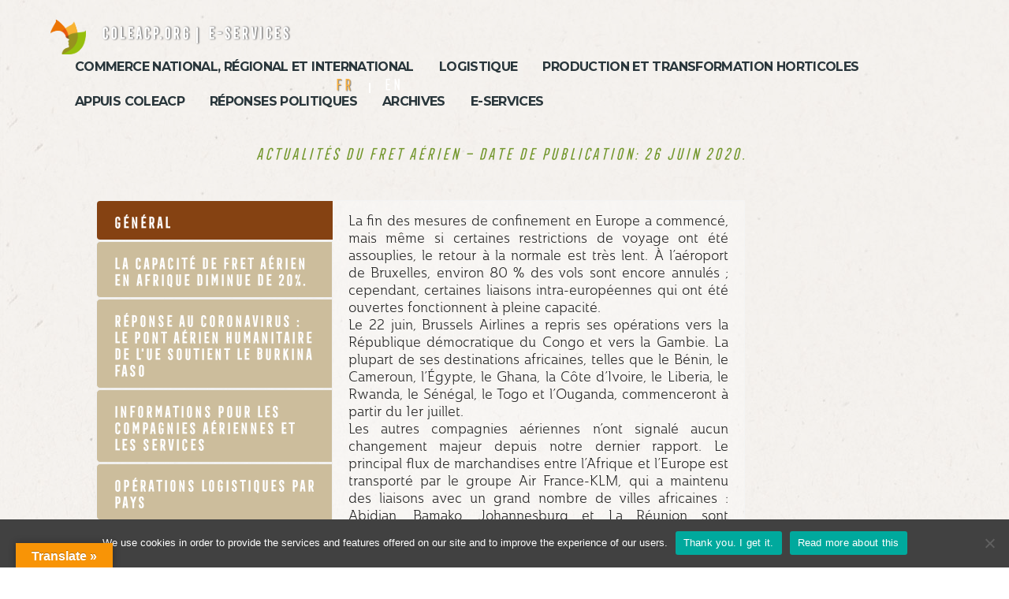

--- FILE ---
content_type: text/html; charset=UTF-8
request_url: https://covid19.colead.link/fret-aerien-26-06-2020/
body_size: 26355
content:
<!DOCTYPE html>
<html lang="fr-BE" class="no-js">
<head>
	<meta charset="UTF-8">
	<meta name="viewport" content="width=device-width, initial-scale=1">
	<link rel="profile" href="http://gmpg.org/xfn/11">
	<link rel="pingback" href="https://covid19.colead.link/xmlrpc.php">
	<meta name='robots' content='index, follow, max-image-preview:large, max-snippet:-1, max-video-preview:-1' />
	<style>img:is([sizes="auto" i], [sizes^="auto," i]) { contain-intrinsic-size: 3000px 1500px }</style>
	<link rel="alternate" href="https://covid19.colead.link/fret-aerien-26-06-2020/" hreflang="fr" />
<link rel="alternate" href="https://covid19.colead.link/en/air-freight-26-06-2020/" hreflang="en" />

	<!-- This site is optimized with the Yoast SEO plugin v25.1 - https://yoast.com/wordpress/plugins/seo/ -->
	<title>Fret aérien - 26/06/2020 -</title>
	<link rel="canonical" href="https://covid19.colead.link/fret-aerien-26-06-2020/" />
	<meta property="og:locale" content="fr_FR" />
	<meta property="og:locale:alternate" content="en_GB" />
	<meta property="og:type" content="article" />
	<meta property="og:title" content="Fret aérien - 26/06/2020 -" />
	<meta property="og:url" content="https://covid19.colead.link/fret-aerien-26-06-2020/" />
	<meta property="article:publisher" content="https://www.facebook.com/coleacp" />
	<meta property="article:published_time" content="2020-06-26T11:41:43+00:00" />
	<meta property="article:modified_time" content="2020-07-28T12:09:41+00:00" />
	<meta property="og:image" content="https://covid19.colead.link/wp-content/uploads/2020/02/logo-VISUEL.png" />
	<meta property="og:image:width" content="410" />
	<meta property="og:image:height" content="401" />
	<meta property="og:image:type" content="image/png" />
	<meta name="author" content="Gaetan Dermien" />
	<meta name="twitter:card" content="summary_large_image" />
	<meta name="twitter:creator" content="@coleacp" />
	<meta name="twitter:site" content="@coleacp" />
	<meta name="twitter:label1" content="Écrit par" />
	<meta name="twitter:data1" content="Gaetan Dermien" />
	<meta name="twitter:label2" content="Durée de lecture est." />
	<meta name="twitter:data2" content="19 minutes" />
	<script type="application/ld+json" class="yoast-schema-graph">{"@context":"https://schema.org","@graph":[{"@type":"Article","@id":"https://covid19.colead.link/fret-aerien-26-06-2020/#article","isPartOf":{"@id":"https://covid19.colead.link/fret-aerien-26-06-2020/"},"author":{"name":"Gaetan Dermien","@id":"https://covid19.colead.link/#/schema/person/3e066a6764438f829e552836c156a1b9"},"headline":"Fret aérien &#8211; 26/06/2020","datePublished":"2020-06-26T11:41:43+00:00","dateModified":"2020-07-28T12:09:41+00:00","mainEntityOfPage":{"@id":"https://covid19.colead.link/fret-aerien-26-06-2020/"},"wordCount":3976,"publisher":{"@id":"https://covid19.colead.link/#organization"},"articleSection":["Logistique"],"inLanguage":"fr-BE"},{"@type":"WebPage","@id":"https://covid19.colead.link/fret-aerien-26-06-2020/","url":"https://covid19.colead.link/fret-aerien-26-06-2020/","name":"Fret aérien - 26/06/2020 -","isPartOf":{"@id":"https://covid19.colead.link/#website"},"datePublished":"2020-06-26T11:41:43+00:00","dateModified":"2020-07-28T12:09:41+00:00","breadcrumb":{"@id":"https://covid19.colead.link/fret-aerien-26-06-2020/#breadcrumb"},"inLanguage":"fr-BE","potentialAction":[{"@type":"ReadAction","target":["https://covid19.colead.link/fret-aerien-26-06-2020/"]}]},{"@type":"BreadcrumbList","@id":"https://covid19.colead.link/fret-aerien-26-06-2020/#breadcrumb","itemListElement":[{"@type":"ListItem","position":1,"name":"Home","item":"https://covid19.colead.link/"},{"@type":"ListItem","position":2,"name":"Fret aérien &#8211; 26/06/2020"}]},{"@type":"WebSite","@id":"https://covid19.colead.link/#website","url":"https://covid19.colead.link/","name":"","description":"COVID19","publisher":{"@id":"https://covid19.colead.link/#organization"},"potentialAction":[{"@type":"SearchAction","target":{"@type":"EntryPoint","urlTemplate":"https://covid19.colead.link/?s={search_term_string}"},"query-input":{"@type":"PropertyValueSpecification","valueRequired":true,"valueName":"search_term_string"}}],"inLanguage":"fr-BE"},{"@type":"Organization","@id":"https://covid19.colead.link/#organization","name":"COLEACP","url":"https://covid19.colead.link/","logo":{"@type":"ImageObject","inLanguage":"fr-BE","@id":"https://covid19.colead.link/#/schema/logo/image/","url":"https://covid19.colead.link/wp-content/uploads/2020/02/logo-VISUEL.png","contentUrl":"https://covid19.colead.link/wp-content/uploads/2020/02/logo-VISUEL.png","width":410,"height":401,"caption":"COLEACP"},"image":{"@id":"https://covid19.colead.link/#/schema/logo/image/"},"sameAs":["https://www.facebook.com/coleacp","https://x.com/coleacp","https://www.instagram.com/coleacp","https://fr.linkedin.com/company/coleacp","https://www.youtube.com/user/pipcoleacp"]},{"@type":"Person","@id":"https://covid19.colead.link/#/schema/person/3e066a6764438f829e552836c156a1b9","name":"Gaetan Dermien","image":{"@type":"ImageObject","inLanguage":"fr-BE","@id":"https://covid19.colead.link/#/schema/person/image/","url":"https://secure.gravatar.com/avatar/07d1b99c341636661a00aeb395c2aaa30fa79cc3ead97e6e0d0a6775cbc27b05?s=96&d=mm&r=g","contentUrl":"https://secure.gravatar.com/avatar/07d1b99c341636661a00aeb395c2aaa30fa79cc3ead97e6e0d0a6775cbc27b05?s=96&d=mm&r=g","caption":"Gaetan Dermien"},"url":"https://covid19.colead.link/author/gaetan-dermien/"}]}</script>
	<!-- / Yoast SEO plugin. -->


<link rel='dns-prefetch' href='//static.addtoany.com' />
<link rel='dns-prefetch' href='//translate.google.com' />
<link rel='dns-prefetch' href='//fonts.googleapis.com' />
<link rel="alternate" type="application/rss+xml" title=" &raquo; Flux" href="https://covid19.colead.link/feed/" />
<script type="text/javascript">
/* <![CDATA[ */
window._wpemojiSettings = {"baseUrl":"https:\/\/s.w.org\/images\/core\/emoji\/16.0.1\/72x72\/","ext":".png","svgUrl":"https:\/\/s.w.org\/images\/core\/emoji\/16.0.1\/svg\/","svgExt":".svg","source":{"concatemoji":"https:\/\/covid19.colead.link\/wp-includes\/js\/wp-emoji-release.min.js?ver=6.8.3"}};
/*! This file is auto-generated */
!function(s,n){var o,i,e;function c(e){try{var t={supportTests:e,timestamp:(new Date).valueOf()};sessionStorage.setItem(o,JSON.stringify(t))}catch(e){}}function p(e,t,n){e.clearRect(0,0,e.canvas.width,e.canvas.height),e.fillText(t,0,0);var t=new Uint32Array(e.getImageData(0,0,e.canvas.width,e.canvas.height).data),a=(e.clearRect(0,0,e.canvas.width,e.canvas.height),e.fillText(n,0,0),new Uint32Array(e.getImageData(0,0,e.canvas.width,e.canvas.height).data));return t.every(function(e,t){return e===a[t]})}function u(e,t){e.clearRect(0,0,e.canvas.width,e.canvas.height),e.fillText(t,0,0);for(var n=e.getImageData(16,16,1,1),a=0;a<n.data.length;a++)if(0!==n.data[a])return!1;return!0}function f(e,t,n,a){switch(t){case"flag":return n(e,"\ud83c\udff3\ufe0f\u200d\u26a7\ufe0f","\ud83c\udff3\ufe0f\u200b\u26a7\ufe0f")?!1:!n(e,"\ud83c\udde8\ud83c\uddf6","\ud83c\udde8\u200b\ud83c\uddf6")&&!n(e,"\ud83c\udff4\udb40\udc67\udb40\udc62\udb40\udc65\udb40\udc6e\udb40\udc67\udb40\udc7f","\ud83c\udff4\u200b\udb40\udc67\u200b\udb40\udc62\u200b\udb40\udc65\u200b\udb40\udc6e\u200b\udb40\udc67\u200b\udb40\udc7f");case"emoji":return!a(e,"\ud83e\udedf")}return!1}function g(e,t,n,a){var r="undefined"!=typeof WorkerGlobalScope&&self instanceof WorkerGlobalScope?new OffscreenCanvas(300,150):s.createElement("canvas"),o=r.getContext("2d",{willReadFrequently:!0}),i=(o.textBaseline="top",o.font="600 32px Arial",{});return e.forEach(function(e){i[e]=t(o,e,n,a)}),i}function t(e){var t=s.createElement("script");t.src=e,t.defer=!0,s.head.appendChild(t)}"undefined"!=typeof Promise&&(o="wpEmojiSettingsSupports",i=["flag","emoji"],n.supports={everything:!0,everythingExceptFlag:!0},e=new Promise(function(e){s.addEventListener("DOMContentLoaded",e,{once:!0})}),new Promise(function(t){var n=function(){try{var e=JSON.parse(sessionStorage.getItem(o));if("object"==typeof e&&"number"==typeof e.timestamp&&(new Date).valueOf()<e.timestamp+604800&&"object"==typeof e.supportTests)return e.supportTests}catch(e){}return null}();if(!n){if("undefined"!=typeof Worker&&"undefined"!=typeof OffscreenCanvas&&"undefined"!=typeof URL&&URL.createObjectURL&&"undefined"!=typeof Blob)try{var e="postMessage("+g.toString()+"("+[JSON.stringify(i),f.toString(),p.toString(),u.toString()].join(",")+"));",a=new Blob([e],{type:"text/javascript"}),r=new Worker(URL.createObjectURL(a),{name:"wpTestEmojiSupports"});return void(r.onmessage=function(e){c(n=e.data),r.terminate(),t(n)})}catch(e){}c(n=g(i,f,p,u))}t(n)}).then(function(e){for(var t in e)n.supports[t]=e[t],n.supports.everything=n.supports.everything&&n.supports[t],"flag"!==t&&(n.supports.everythingExceptFlag=n.supports.everythingExceptFlag&&n.supports[t]);n.supports.everythingExceptFlag=n.supports.everythingExceptFlag&&!n.supports.flag,n.DOMReady=!1,n.readyCallback=function(){n.DOMReady=!0}}).then(function(){return e}).then(function(){var e;n.supports.everything||(n.readyCallback(),(e=n.source||{}).concatemoji?t(e.concatemoji):e.wpemoji&&e.twemoji&&(t(e.twemoji),t(e.wpemoji)))}))}((window,document),window._wpemojiSettings);
/* ]]> */
</script>
<style id='wp-emoji-styles-inline-css' type='text/css'>

	img.wp-smiley, img.emoji {
		display: inline !important;
		border: none !important;
		box-shadow: none !important;
		height: 1em !important;
		width: 1em !important;
		margin: 0 0.07em !important;
		vertical-align: -0.1em !important;
		background: none !important;
		padding: 0 !important;
	}
</style>
<link rel='stylesheet' id='awsm-team-css' href='https://covid19.colead.link/wp-content/plugins/awsm-team-pro/css/team.min.css?ver=1.1' type='text/css' media='all' />
<link rel='stylesheet' id='cookie-notice-front-css' href='https://covid19.colead.link/wp-content/plugins/cookie-notice/css/front.min.css?ver=2.5.6' type='text/css' media='all' />
<link rel='stylesheet' id='stm-stm-css' href='https://covid19.colead.link/wp-content/uploads/stm_fonts/stm/stm.css?ver=1.0' type='text/css' media='all' />
<link rel='stylesheet' id='google-language-translator-css' href='https://covid19.colead.link/wp-content/plugins/google-language-translator/css/style.css?ver=6.0.20' type='text/css' media='' />
<link rel='stylesheet' id='glt-toolbar-styles-css' href='https://covid19.colead.link/wp-content/plugins/google-language-translator/css/toolbar.css?ver=6.0.20' type='text/css' media='' />
<link rel='stylesheet' id='h5p-plugin-styles-css' href='https://covid19.colead.link/wp-content/plugins/h5p/h5p-php-library/styles/h5p.css?ver=1.16.0' type='text/css' media='all' />
<link rel='stylesheet' id='bootstrap-css' href='https://covid19.colead.link/wp-content/themes/consulting/assets/css/bootstrap.min.css?ver=3.4.1564058148' type='text/css' media='all' />
<link rel='stylesheet' id='font-awesome-css' href='https://covid19.colead.link/wp-content/themes/consulting/assets/css/font-awesome.min.css?ver=3.4.1564058148' type='text/css' media='all' />
<link rel='stylesheet' id='chld_thm_cfg_parent-css' href='https://covid19.colead.link/wp-content/themes/consulting/style.css?ver=6.8.3' type='text/css' media='all' />
<link rel='stylesheet' id='consulting-style-css' href='https://covid19.colead.link/wp-content/themes/consulting-child/style.css?ver=3.4.1564058148' type='text/css' media='all' />
<link rel='stylesheet' id='consulting-layout-css' href='https://covid19.colead.link/wp-content/themes/consulting/assets/css/layout_8/main.css?ver=3.4.1564058148' type='text/css' media='all' />
<style id='consulting-layout-inline-css' type='text/css'>
.page_title{ background-repeat: no-repeat !important; }.page_title h1:after{
				background: #ffffff;
			}@font-face { font-family: Geogrotesque; src: url(https://covid19.colead.link/wp-content/uploads/2019/07/FontsFree-Net-Geogtq-Sb.otf); } @font-face { font-family: FrontageCondensed-Line; src: url(https://covid19.colead.link/wp-content/uploads/2019/07/Juri-Zaech-FrontageCondensed-Line.otf); } @font-face { font-family: FrontageCondensed-Regular; src: url(https://covid19.colead.link/wp-content/uploads/2019/07/Juri-Zaech-FrontageCondensed-Regular.otf); } @font-face { font-family: Ainslie-NormBook; src: url(https://covid19.colead.link/wp-content/uploads/2019/07/insigne-Ainslie-NorBoo.otf); } @font-face { font-family: HelveticaNeue; src: url(https://covid19.colead.link/wp-content/uploads/2019/07/HelveticaNeueLTStd-Roman.otf); } /**Global links style**/ a{color: #337ab7;transition-duration: 1s;} a:hover{color: black; text-decoration: none;} a.active{color: #d5c1a6; text-decoration: none;} /**HEADER**/ .head-links { position: fixed !important; left: 5% !important; top: 25px!important; width: 250px; white-space: nowrap !important; z-index:9999;!important} .header_top .container { overflow: visible; text-align: center; height: auto; } .langSwitchHeader a{ text-transform: uppercase; color: #ffffff; margin-left: 5px; } .lang-item { margin-right: 5px; float: left; list-style: none; } .lang-item:before { content: "|"; color: #ffffff; padding: 1em; font-weight: bold; } .lang-item:nth-child(1):before { display: none; } .current-lang a { color: #fbb03d !important; text-shadow: 1px 1px 1px grey;} body.sticky_menu.header_style_2 #header .header_top.affix { background: rgba(223, 215, 201, 0.8); box-shadow: 5px 2px 8px #222; } a.customize-unpreviewable{color: white;} div.chw-widget a{color: white;} div.chw-widget a { color:#ffffff; font-family: FrontageCondensed-Regular; font-size: 20px; text-decoration: none; } .nwa-header-widget{ position: relative; left:40%; box-shadow: 2px 2px 5px grey; transform: scale(0.70); } .top_nav_wrapper{ padding-top: 30px; } /**Mob menu**/ mobmenu-right-alignment mobmenu-panel mobmenu-right-panel show-panel { font-family: FrontageCondensed-Regular; } .mobmenu-content { margin-top: 15px !important; } .mob-standard-logo{ transform: scale(0.27); } .mobmenu-content #mobmenuright .sub-menu a:hover { color: #96bf02; }/**Not used here**/ .mob-standard-logo { padding-bottom: 25px; margin-top: 5px; float: center; } #menu_toggle { display: none; } .mobile_header .icon_texts { display: none; } .mobile_header .logo_wrapper { position: fixed; top: 0; width: 100%; height: 150px; background: transparent; display: none; } #mobmenuright li a, #mobmenuright li a:visited, #mobmenuright .mobmenu-content h2, #mobmenuright .mobmenu-content h3, .mobmenu-left-panel .mobmenu-display-name { font-family: FrontageCondensed-Regular !important;} /**BODY**/ /**News and posts**/ h1:after, .h1:after, h2:after, .h2:after, h3:after, .h3:after, h4:after, .h4:after, h5:after, .h5:after, h6:after, .h6:after { display: none; } h3, .h3 {color: #928720} .news .news-title a { color: #928720; } .stm_news .news_list li h5 a { font-family: FrontageCondensed-Regular; text-decoration: underline; color: #92861B; } .stm_news .news_list li .post_inner { height: 300px; } .stm_news .news_list li .image img { width: 100%; height: 200px; } .stm_post_info .post_excerpt { font-family: Ainslie-NormBook; font-size: 16px; color: black !important; } .news-title { padding-left: 10px; padding-right: 10px; padding-bottom: 8px; } .news_pagination a, .news_pagination { display: none; } .news .news-title a{ font-family: FrontageCondensed-Regular; text-decoration: underline; line-height:26px; text-decoration:underline } .news .news-title { font-family: FrontageCondensed-Regular; text-decoration: underline; line-height:26px; text-decoration:underline } .news-short-content { height: 220px; font-family: Ainslie-NormBook; font-size: 16px; padding-left: 10px; padding-right: 10px; } .news-content { background-color: white; } .news-inner-wrap-view { box-shadow: 0 8px 12px 0 rgba(0, 0, 0, 0.2), 0 12px 30px 0 rgba(0, 0, 0, 0.19); background-color: white; } .grid-date-post { padding-left: 10px; margin-bottom: -40px; } .news-more-link { text-align: center; background: white; color: #928720; display: none; } ul.post_list_ul.no-paginate{ margin-top: 127px; } .page_title { display: none; } .post_read_more{ display: none;} .archive.date{ padding-bottom: 0; } .post-content-text { height: auto; /* height: 340px;*/ margin-top: -40px; } .posts_list > ul > li h4 { font-family: FrontageCondensed-Regular; font-size: 44px; line-height: 1.1; text-decoration: underline; color: #92861B !important; } .post_by { display: none; } .post_cat { display: none; } .comments_num { display: none; } .post_inner{ box-shadow: 0 8px 12px 0 rgba(0, 0, 0, 0.2), 0 12px 30px 0 rgba(0, 0, 0, 0.19); } .excerpt { font-family: Ainslie-NormBook; font-size: 14px; color: black !important; } .title { font-family: FrontageCondensed-Regular; font-size: 32px; text-decoration: underline; color: #92861B !important; margin-top: 20px; line-height: 1.2; } .newsexcerpt { font-family: Ainslie-NormBook; font-size: 14px; color: black !important; } .newstitle { font-family: Geogrotesque; font-size: calc(1.2em + 0.15vmin); color: black; text-transform: uppercase; } .post_read_more{ text-align: right; } .vc_grid-item-mini{ box-shadow: 0 8px 12px 0 rgba(0, 0, 0, 0.2), 0 12px 30px 0 rgba(0, 0, 0, 0.2); } .listing-item { display: flex; flex-direction: column; } .image {order: 3; padding-bottom: 25px;} .date {order: 2; padding-bottom: 25px;} .excerpt-more {order: 5; padding-bottom: 25px; padding-top: 25px;} .excerpt {order: 4; padding-bottom: 25px; border-bottom: 2px solid black;} .title {order: 1; padding-bottom: 25px; color: #92861B !important;} .excerpt-dash { display: none; } #media_image-3.widget.widget_media_image { margin-left: 100px; } #text-2.widget.widget_text { margin-left: 200px; } .wpb_text_column ul li::before, .comment-body .comment-text ul li::before { display: none; } h1.page_title_2 { font-family: FrontageCondensed-Regular; font-size: 32px; color: #92861B !important; margin-top: 125px; } wpb_wrapper { margin-top: 125px; } a.divlink { display:block; float:left; text-decoration: none; } .wpb_wrapper { overflow-wrap: break-word; } .wpb_single_image { animation-delay: 5s; } .table_orange{ text-align: center; background-color: #fcd895; color: #222222; font-family: 'Ainslie-NormBook'; font-size: 1.1em; font-weight: 700; border: 1px solid black; padding: 10px!important; } .table_orange td{ padding: 10px!important; line-height: 1.1em; } .key_points_green{ background-color: #d3e89e; padding: 20px!important; margin: 10px 0; text-align: justify; font-family: Ainslie-NormBook!important; font-size: 18px; color: #222222; } /********* Simple or original overlay *******/ /* Main container */ .overlay-image { position: relative; width: 100%; background-color: #777777; } /* Original image */ .overlay-image .image { display: block; width: 100%; height: auto; } /* Original text overlay */ .overlay-image .text { color: #fff; font-size: 50px; line-height: 1.5em; text-shadow: 2px 2px 2px #000; text-align: center; position: absolute; top: 50%; left: 50%; transform: translate(-50%, -50%); width: 100%; } /********* Overlay on hover *******/ /* New overlay on hover */ .overlay-image .hover { position: absolute; top: 0; height: 100%; width: 100%; opacity: 0; transition: .5s ease; } /* New overlay appearance on hover */ .overlay-image:hover .hover { opacity: 1; background-color: #928720; } /********* Background and text only overlay on hover *******/ .overlay-image .normal { transition: .5s ease; } .overlay-image:hover .normal { opacity: 0; } .overlay-image .hover { background-color: rgba(0,0,0,0.5); } /**Widgets**/ .widget_search{ margin-top: 137px; } .widget .widget_title { font-family: FrontageCondensed-Regular; font-size: 32px; color: #92861B !important; } .widget .widget_media_image { display: center; } #afc_sidebar_4777 { z-index: 9999!important; display: block !important; background: transparent !important; top: 5% !important; } .search search-results .site_layout_8 .header_style_2 .sticky_menu .wpb-js-composer .js-comp-ver-4.11.2 .vc_responsive .mob-menu-slideout-over .cookies-set .cookies-accepted{ padding-top: 150px; } /**FORMS**/ .wpcf7-form-control { background-color: white; } div.wpforms-container-full .wpforms-form button[type="submit"] { color: white; background-color: #928720; width: 30%; font-family: FrontageCondensed-Regular; font-size: 24px; } @media(max-width: 500px) {div.wpforms-container-full .wpforms-form button[type="submit"] { margin-left: -15%; width: 70%; }} div.wpforms-container-full .wpforms-form .wpforms-submit-container { margin-left: 40%; margin-top: -50px; } ::placeholder { color: black; } /**BUTTONS**/ .missonButton1 { box-shadow: 0px 10px 14px -7px #cbbba0; background-color:#883f14 ; border-radius:8px; display:inline-block; cursor:pointer; color:#ffffff; font-family:Geogrotesque; font-size:20px; font-weight:bold; padding:13px 32px; text-decoration:none; text-shadow:0px 1px 0px #f1f1f1; text-align: left; }.missonButton1:hover { border: 2px solid #883f14; background-color:#ffffff; transition: 0.3s; color:#883f14; }.missonButton1:active { position:relative; top:1px; } .button.icon_right{ border-style: none; } .button i{ color: #8EBB1F; } .button.icon_right:hover { color: white; background-color: #8EBB1F; } .button:hover i{ color: white; } /**DROPDOWNS**/ .dropdown { position: absolute; right:8%; } .dropdown1{ transform: translate(0px, 0px); transition: 1s ease; } .dropdown1:hover { transform: translate(0px, 5px); transition: 1s ease; } .dropdown2{ transform: translate(0px, 0px); transition: 1s ease; } .dropdown2:hover { transform: translate(0px, 5px); transition: 1s ease; } /**FOOTER**/ #polylang-7 { display: none; } #footer { background-color: transparent; background-image: url('https://covid19.colead.link/wp-content/uploads/2020/06/Background-texture-transparence60.png'); -webkit-box-shadow: none; -moz-box-shadow: none; box-shadow: none; float: center; height: fit-content; align-items: center; bottom: -30px; } #footer .copyright_row .copyright_row_wr .copyright { float: left; width: 50%; position: relative; display: none; } #footer .copyright_row .copyright_row_wr .socials { float: left; width: 50%; position: relative; } #footer .copyright_row .copyright_row_wr .socials ul { float: left; display: none; } #footer .footer_widgets { position: auto; padding: 18px 0 0; text-align: center; } .copyright_row { display: none;/**VERIFIER**/ } #footerlogo img.display { display: block; margin-left: auto; margin-right: auto; text-align:center; } /**MEDIA SCREENS**/ @media only screen and (max-width: 1920px) { div#header-widget-area.chw-widget-area.widget-area { position: fixed !important; top: 10% !important; width: auto; left: 2%; list-style: none; z-index: 999999 !important;} } @media only screen and (min-width: 1280px) { div.head-links { position: fixed !important; left: 5% !important; top: 30px; width: 250px; white-space: nowrap !important;} body.header_style_2 .header_top { height: 75px;} body.sticky_menu.header_style_2 #header .header_top.affix { background: rgba(223, 215, 201, 0.8); box-shadow: 5px 2px 8px #222; } a.customize-unpreviewable{color: white;} div.chw-widget a{color: white;} } @media only screen and (min-width: 1280px) { div#header-widget-area.chw-widget-area.widget-area { position: fixed !important; top: 14px!important; width: 150px; left: 27% !important; list-style: none;} } @media only screen and (max-width: 1280px) { div#header-widget-area.chw-widget-area.widget-area { position: fixed !important; top: 80px!important; width: 80% !important; left: 30%!important;} @media only screen and (max-width: 950px) { img.alignleft.size-full.wp-image-4788 { width: 100px !important; } } @media only screen and (max-width: 950px) { .mainsite { font-size: 0.8em !important; } } @media screen and (max-width: 1068px) { .mob-menu-logo-holder { } } @media screen and (max-width: 768px) { .mobile_header .logo_wrapper { margin-top: -37px; } } } @media screen and (max-width: 1068px){ .vc_grid-item-mini { width: 95%; } } @media screen and (max-width: 1068px) and (min-width: 500px) { #princint{ font-size: 7.5px;} #princint1 { font-size: 7.5px;} } @media screen and (min-width: 1069px) and (-webkit-min-device-pixel-ratio: 2) and (min-resolution: 192dpi){ .mob-menu-logo-holder { padding-bottom: 135px; margin-top: 5px; float: center; transform: scale(0.27); } .mob-retina-logo { padding-bottom: 25px; margin-top: 5px; float: center; } } @media screen and (min-width: 894px) and (max-width: 1449px){ .wpforms-submit#wpforms-submit-2672 {width: 50%; margin-left: -15%;} .wpforms-submit#wpforms-submit-4567 {width: 50%; margin-left: -10%;} } @media screen and (min-width: 801px){ .mob-menu-logo-holder { padding-bottom: 25px; margin-top: 5px; float: center; transform: scale(0.27); display: none; } } @media screen and (min-width: 501px) and (max-width: 983px){ .wpforms-submit#wpforms-submit-2672 {width: 70%; margin-left: -15%;} .wpforms-submit#wpforms-submit-4567 {width: 65%; margin-left: -15%;} } 
</style>
<link rel='stylesheet' id='select2-css' href='https://covid19.colead.link/wp-content/themes/consulting/assets/css/select2.min.css?ver=3.4.1564058148' type='text/css' media='all' />
<link rel='stylesheet' id='consulting-default-font-css' href='https://fonts.googleapis.com/css?family=Open+Sans%3A400%2C300%2C300italic%2C400italic%2C600%2C600italic%2C700%2C700italic%2C800%2C800italic%26subset%3Dlatin%2Cgreek%2Cgreek-ext%2Cvietnamese%2Ccyrillic-ext%2Clatin-ext%2Ccyrillic%7CMontserrat%3A400%2C700&#038;ver=3.4.1564058148' type='text/css' media='all' />
<link rel='stylesheet' id='slb_core-css' href='https://covid19.colead.link/wp-content/plugins/simple-lightbox/client/css/app.css?ver=2.9.4' type='text/css' media='all' />
<link rel='stylesheet' id='js_composer_front-css' href='https://covid19.colead.link/wp-content/plugins/js_composer/assets/css/js_composer.min.css?ver=4.11.2' type='text/css' media='all' />
<link rel='stylesheet' id='addtoany-css' href='https://covid19.colead.link/wp-content/plugins/add-to-any/addtoany.min.css?ver=1.16' type='text/css' media='all' />
<link rel='stylesheet' id='stm-google-fonts-css' href='//fonts.googleapis.com/css?family=Open+Sans%3Aregular%2Citalic%2C700%2C300%2C300italic%2C600%2C600italic%2C700italic%2C800%2C800italic%7CMontserrat%3Aregular%2C700&#038;ver=3.4.1564058148' type='text/css' media='all' />
<!--n2css--><!--n2js--><script type="text/javascript" src="https://covid19.colead.link/wp-content/plugins/scroll-post-excerpt/scroll-post-excerpt.js?ver=6.8.3" id="scroll-post-excerpt-js"></script>
<script type="text/javascript" id="addtoany-core-js-before">
/* <![CDATA[ */
window.a2a_config=window.a2a_config||{};a2a_config.callbacks=[];a2a_config.overlays=[];a2a_config.templates={};a2a_localize = {
	Share: "Share",
	Save: "Save",
	Subscribe: "Subscribe",
	Email: "Email",
	Bookmark: "Bookmark",
	ShowAll: "Show all",
	ShowLess: "Show less",
	FindServices: "Find service(s)",
	FindAnyServiceToAddTo: "Instantly find any service to add to",
	PoweredBy: "Powered by",
	ShareViaEmail: "Share via email",
	SubscribeViaEmail: "Subscribe via email",
	BookmarkInYourBrowser: "Bookmark in your browser",
	BookmarkInstructions: "Press Ctrl+D or \u2318+D to bookmark this page",
	AddToYourFavorites: "Add to your favorites",
	SendFromWebOrProgram: "Send from any email address or email program",
	EmailProgram: "Email program",
	More: "More&#8230;",
	ThanksForSharing: "Thanks for sharing!",
	ThanksForFollowing: "Thanks for following!"
};
/* ]]> */
</script>
<script type="text/javascript" defer src="https://static.addtoany.com/menu/page.js" id="addtoany-core-js"></script>
<script type="text/javascript" src="https://covid19.colead.link/wp-includes/js/jquery/jquery.min.js?ver=3.7.1" id="jquery-core-js"></script>
<script type="text/javascript" src="https://covid19.colead.link/wp-includes/js/jquery/jquery-migrate.min.js?ver=3.4.1" id="jquery-migrate-js"></script>
<script type="text/javascript" defer src="https://covid19.colead.link/wp-content/plugins/add-to-any/addtoany.min.js?ver=1.1" id="addtoany-jquery-js"></script>
<script type="text/javascript" id="cookie-notice-front-js-before">
/* <![CDATA[ */
var cnArgs = {"ajaxUrl":"https:\/\/covid19.colead.link\/wp-admin\/admin-ajax.php","nonce":"18f900ea8b","hideEffect":"fade","position":"bottom","onScroll":false,"onScrollOffset":100,"onClick":false,"cookieName":"cookie_notice_accepted","cookieTime":2592000,"cookieTimeRejected":2592000,"globalCookie":false,"redirection":false,"cache":false,"revokeCookies":false,"revokeCookiesOpt":"automatic"};
/* ]]> */
</script>
<script type="text/javascript" src="https://covid19.colead.link/wp-content/plugins/cookie-notice/js/front.min.js?ver=2.5.6" id="cookie-notice-front-js"></script>
<link rel="https://api.w.org/" href="https://covid19.colead.link/wp-json/" /><link rel="alternate" title="JSON" type="application/json" href="https://covid19.colead.link/wp-json/wp/v2/posts/7359" /><link rel="EditURI" type="application/rsd+xml" title="RSD" href="https://covid19.colead.link/xmlrpc.php?rsd" />
<meta name="generator" content="WordPress 6.8.3" />
<link rel='shortlink' href='https://covid19.colead.link/?p=7359' />
<link rel="alternate" title="oEmbed (JSON)" type="application/json+oembed" href="https://covid19.colead.link/wp-json/oembed/1.0/embed?url=https%3A%2F%2Fcovid19.colead.link%2Ffret-aerien-26-06-2020%2F" />
<link rel="alternate" title="oEmbed (XML)" type="text/xml+oembed" href="https://covid19.colead.link/wp-json/oembed/1.0/embed?url=https%3A%2F%2Fcovid19.colead.link%2Ffret-aerien-26-06-2020%2F&#038;format=xml" />
<style>p.hello{font-size:12px;color:darkgray;}#google_language_translator,#flags{text-align:left;}#google_language_translator{clear:both;}#flags{width:165px;}#flags a{display:inline-block;margin-right:2px;}#google_language_translator{width:auto!important;}div.skiptranslate.goog-te-gadget{display:inline!important;}.goog-tooltip{display: none!important;}.goog-tooltip:hover{display: none!important;}.goog-text-highlight{background-color:transparent!important;border:none!important;box-shadow:none!important;}#google_language_translator select.goog-te-combo{color:#32373c;}#google_language_translator{color:transparent;}body{top:0px!important;}#goog-gt-{display:none!important;}font font{background-color:transparent!important;box-shadow:none!important;position:initial!important;}#glt-translate-trigger{left:20px;right:auto;}#glt-translate-trigger > span{color:#ffffff;}#glt-translate-trigger{background:#f89406;}.goog-te-gadget .goog-te-combo{width:150px;}</style><script type="text/javascript">//<![CDATA[
  function external_links_in_new_windows_loop() {
    if (!document.links) {
      document.links = document.getElementsByTagName('a');
    }
    var change_link = false;
    var force = '';
    var ignore = '';

    for (var t=0; t<document.links.length; t++) {
      var all_links = document.links[t];
      change_link = false;
      
      if(document.links[t].hasAttribute('onClick') == false) {
        // forced if the address starts with http (or also https), but does not link to the current domain
        if(all_links.href.search(/^http/) != -1 && all_links.href.search('covid19.colead.link') == -1 && all_links.href.search(/^#/) == -1) {
          // console.log('Changed ' + all_links.href);
          change_link = true;
        }
          
        if(force != '' && all_links.href.search(force) != -1) {
          // forced
          // console.log('force ' + all_links.href);
          change_link = true;
        }
        
        if(ignore != '' && all_links.href.search(ignore) != -1) {
          // console.log('ignore ' + all_links.href);
          // ignored
          change_link = false;
        }

        if(change_link == true) {
          // console.log('Changed ' + all_links.href);
          document.links[t].setAttribute('onClick', 'javascript:window.open(\'' + all_links.href.replace(/'/g, '') + '\', \'_blank\', \'noopener\'); return false;');
          document.links[t].removeAttribute('target');
        }
      }
    }
  }
  
  // Load
  function external_links_in_new_windows_load(func)
  {  
    var oldonload = window.onload;
    if (typeof window.onload != 'function'){
      window.onload = func;
    } else {
      window.onload = function(){
        oldonload();
        func();
      }
    }
  }

  external_links_in_new_windows_load(external_links_in_new_windows_loop);
  //]]></script>

<script>
	function expand(param) {
		param.style.display = (param.style.display == "none") ? "block" : "none";
	}
	function read_toggle(id, more, less) {
		el = document.getElementById("readlink" + id);
		el.innerHTML = (el.innerHTML == more) ? less : more;
		expand(document.getElementById("read" + id));
	}
	</script>    
    <script type="text/javascript">
        var ajaxurl = 'https://covid19.colead.link/wp-admin/admin-ajax.php';
    </script>
		<script>
			document.documentElement.className = document.documentElement.className.replace('no-js', 'js');
		</script>
				<style>
			.no-js img.lazyload {
				display: none;
			}

			figure.wp-block-image img.lazyloading {
				min-width: 150px;
			}

						.lazyload, .lazyloading {
				opacity: 0;
			}

			.lazyloaded {
				opacity: 1;
				transition: opacity 400ms;
				transition-delay: 0ms;
			}

					</style>
				<script type="text/javascript">
			var ajaxurl = 'https://covid19.colead.link/wp-admin/admin-ajax.php';
		</script>
		<meta name="generator" content="Powered by Visual Composer - drag and drop page builder for WordPress."/>
<!--[if lte IE 9]><link rel="stylesheet" type="text/css" href="https://covid19.colead.link/wp-content/plugins/js_composer/assets/css/vc_lte_ie9.min.css" media="screen"><![endif]--><!--[if IE  8]><link rel="stylesheet" type="text/css" href="https://covid19.colead.link/wp-content/plugins/js_composer/assets/css/vc-ie8.min.css" media="screen"><![endif]--><link rel="icon" href="https://covid19.colead.link/wp-content/uploads/2020/02/cropped-logo-VISUEL-1-32x32.png" sizes="32x32" />
<link rel="icon" href="https://covid19.colead.link/wp-content/uploads/2020/02/cropped-logo-VISUEL-1-192x192.png" sizes="192x192" />
<link rel="apple-touch-icon" href="https://covid19.colead.link/wp-content/uploads/2020/02/cropped-logo-VISUEL-1-180x180.png" />
<meta name="msapplication-TileImage" content="https://covid19.colead.link/wp-content/uploads/2020/02/cropped-logo-VISUEL-1-270x270.png" />
<style type="text/css">

*[id^='readlink'] {
 font-weight: normal;
 color: #757575;
 background: #ffffff;
 padding: 0px;
 border-bottom: 0px solid #000000;
 -webkit-box-shadow: none !important;
 box-shadow: none !important;
 -webkit-transition: none !important;
}

*[id^='readlink']:hover {
 font-weight: normal;
 color: #191919;
 padding: 0px;
 border-bottom: 0px solid #000000;
}

*[id^='readlink']:focus {
 outline: none;
 color: #757575;
}

</style>
<style type="text/css" title="dynamic-css" class="options-output">body,
					body .vc_general.vc_btn3 small,
					.default_widgets .widget.widget_nav_menu ul li .children li,
					.default_widgets .widget.widget_categories ul li .children li,
					.default_widgets .widget.widget_product_categories ul li .children li,
					.stm_sidebar .widget.widget_nav_menu ul li .children li,
					.stm_sidebar .widget.widget_categories ul li .children li,
					.stm_sidebar .widget.widget_product_categories ul li .children li,
					.shop_widgets .widget.widget_nav_menu ul li .children li,
					.shop_widgets .widget.widget_categories ul li .children li,
					.shop_widgets .widget.widget_product_categories ul li .children li,
					body.header_style_4 .header_top .icon_text .text strong,
					body.header_style_4 .header_top .icon_text .text b,
					body.header_style_6 .top_bar_contacts_text strong,
					body.header_style_6 .top_bar_contacts_text b{font-family:Open Sans;}h1, .h1,
					h2, .h2,
					h3, .h3,
					h4, .h4,
					h5, .h5,
					h6, .h6,
					.top_nav .top_nav_wrapper > ul,
					.top_nav .icon_text strong,
					.stm_testimonials .item .testimonial-info .testimonial-text .name,
					.stats_counter .counter_title,
					.stm_contact .stm_contact_info .stm_contact_job,
					.vacancy_table_wr .vacancy_table thead th,
					.testimonials_carousel .testimonial .info .position,
					.testimonials_carousel .testimonial .info .company,
					.stm_gmap_wrapper .gmap_addresses .addresses .item .title,
					.company_history > ul > li .year,
					.stm_contacts_widget,
					.stm_works_wr.grid .stm_works .item .item_wr .title,
					.stm_works_wr.grid_with_filter .stm_works .item .info .title,
					body .vc_general.vc_btn3,
					.consulting-rev-title,
					.consulting-rev-title-2,
					.consulting-rev-title-3,
					.consulting-rev-text,
					body .vc_tta-container .vc_tta.vc_general.vc_tta-tabs.theme_style .vc_tta-tabs-container .vc_tta-tabs-list .vc_tta-tab a,
					strong, b,
					.button,
					.woocommerce a.button,
					.woocommerce button.button,
					.woocommerce input.button,
					.woocommerce-cart .wc-proceed-to-checkout a.checkout-button,
					.woocommerce input.button.alt,
					.request_callback p,
					ul.comment-list .comment .comment-author,
					.page-numbers .page-numbers,
					#footer .footer_widgets .widget.widget_recent_entries ul li a,
					.default_widgets .widget.widget_nav_menu ul li,
					.default_widgets .widget.widget_categories ul li,
					.default_widgets .widget.widget_product_categories ul li,
					.stm_sidebar .widget.widget_nav_menu ul li, .stm_sidebar .widget.widget_categories ul li,
					.stm_sidebar .widget.widget_product_categories ul li,
					.shop_widgets .widget.widget_nav_menu ul li,
					.shop_widgets .widget.widget_categories ul li,
					.shop_widgets .widget.widget_product_categories ul li,
					.default_widgets .widget.widget_recent_entries ul li a,
					.stm_sidebar .widget.widget_recent_entries ul li a,
					.shop_widgets .widget.widget_recent_entries ul li a,
					.staff_bottom_wr .staff_bottom .infos .info,
					.woocommerce .widget_price_filter .price_slider_amount .button,
					.woocommerce ul.product_list_widget li .product-title,
					.woocommerce ul.products li.product .price,
					.woocommerce a.added_to_cart,
					.woocommerce div.product .woocommerce-tabs ul.tabs li a,
					.woocommerce div.product form.cart .variations label,
					.woocommerce table.shop_table th,
					.woocommerce-cart table.cart th.product-name a,
					.woocommerce-cart table.cart td.product-name a,
					.woocommerce-cart table.cart th .amount,
					.woocommerce-cart table.cart td .amount,
					.stm_services .item .item_wr .content .read_more,
					.staff_list ul li .staff_info .staff_department,
					.stm_partner.style_2 .stm_partner_content .position,
					.wpb_text_column ul li,
					.comment-body .comment-text ul li,
					body.header_style_4 .header_top .icon_text.big .text strong,
					.info_box .read_more,
					.stm_services_tabs .service_tab_item .service_name,
					.stm_services_tabs .services_categories ul li a,
					.stm_services_tabs .service_tab_item .service_cost,
					.vc_custom_heading .subtitle,
					.stm_gmap_wrapper .gmap_addresses .addresses .item .title,
					.info_box h4,
					.testimonials_carousel.style_2 .item .testimonial-info .testimonial-text .name,
					.staff_carousel_item .staff_department,
					body.header_style_5 .header_top .info-text strong,
					.stm_works_wr.grid_2.style_1 .stm_works .item .item_wr .title,
					.stm_works_wr.grid_2.style_2 .stm_works .item .item_wr .title,
					.stm_works_wr.grid_with_filter.style_1 .stm_works .item .item_wr .title,
					.stm_works_wr.grid_with_filter.style_2 .stm_works .item .item_wr .title,
					body.header_style_7 .side_nav .main_menu_nav > li > a,
					body.header_style_7 .side_nav .main_menu_nav > li ul li a,
					body.header_style_5 .header_top .info-text b{font-family:Montserrat;}h1, .h1{font-size:40px;}h1, .h1{line-height:50px;}h2, .h2{font-weight:200;}h2, .h2{font-size:30px;}h2, .h2{line-height:40px;}h3, .h3{font-weight:300;}h3, .h3{line-height:36px;}</style>
<style type="text/css" data-type="vc_custom-css">/**basic style of all the links of the page **/
a{color: #854212;transition-duration: 1s;}
a:hover{color: black; text-decoration: none;}
a.active{color: #d5c1a6;}

/** global style of the text and titles **/

.main_title{
    font-size: 3em; 
    text-transform: uppercase; 
    font-weight: bold; 
    text-align: center; 
    font-family: FrontageCondensed-Regular;
    line-height: normal;
}

h2, h2 strong{
    font-family: FrontageCondensed-Regular;
    line-height: normal;
}

h4{
    font-family: FrontageCondensed-Regular;
    line-height: normal;
}

.greentitle{
    font-family: FrontageCondensed-Regular; 
    line-height: normal; 
    font-size: 1.6em; 
    font-style: italic; 
    text-align: right; 
    color: #73972d;
}

.navigation_text{
    font-family: FrontageCondensed-Regular; 
    line-height: normal; 
    font-size: 1.5em; 
    text-align: left; 
    color: black;
}

p{
    text-align: justify;
    font-family: Ainslie-NormBook;
    font-size: 18px;
}

.text_style p{
    text-align: justify;
    font-family: Ainslie-NormBook!important;
    font-size: 18px;
}

strong{
    font-family: Ainslie-NormBook;
    font-size: 18px;
    font-weight: 700;
}

.by_country_style ul>li {
    text-align: justify; 
    font-family: Ainslie-NormBook; 
    font-size: 18px!important; 
    color: #222222;
    margin: 10px 0px 10px 40px;
}

.text_style ul li{
    font-family: Ainslie-NormBook!important;
    font-size: 18px;
    color: #222222;
    margin: 10px 0px 10px 40px;
}

.text_style ol li{
    font-family: Ainslie-NormBook!important;
    font-size: 18px;
    color: #222222;
    margin: 10px 0px 10px 40px;
}

/** position of the articles links **/
.nav_widget_style {
    position: fixed;
    top: 150px;
    right: 30px;
    width: 15%;
}

/** navigation buttons between articles **/
.vc_general.vc_btn3 {
    margin-top: 0px;
    box-shadow: none;
}

.links .vc_general.vc_btn3{
    color: #854212;
    width: 80%;
    margin-right: 50px;
    transition-duration: 0.3s;
    font-family: FrontageCondensed-Regular;
    font-size: 16px;
}

.links .vc_general.vc_btn3:hover{
    color: black;
    margin-left: -5px;
}

/** tabs style **/
.vc_tta-color-grey.vc_tta-style-classic .vc_tta-tab>a {
    border-color: #f0f0f0;
    background-color: #CCBD9C;
    color: white;
    font-weight: bold;
    width: 300px;
    font-family: FrontageCondensed-Regular;
    line-height: 1.1em;
    text-transform: uppercase;
    font-size: 1.5em;
    text-align: left;  
}

.vc_tta-color-grey.vc_tta-style-classic .vc_tta-tab>a:hover {
    border-color: #f0f0f0;
    background-color: #854212;
    color: white;
    font-weight: bold;
    font-family: FrontageCondensed-Regular;
    font-size: 1.5em;
    line-height: 1.1em;
}

.vc_tta-color-grey.vc_tta-style-classic .vc_tta-tab.vc_active>a{
    border-color: #f0f0f0;
    background-color: #854212;
    color: white;
    font-weight: bold;
    font-family: FrontageCondensed-Regular;
    font-size: 1.5em;
    line-height: 1.1em;
}

.vc_tta-color-grey.vc_tta-style-classic.vc_tta-tabs .vc_tta-panels .vc_tta-panel-body{
   background-color: rgba(255, 255, 255, 0.3);
}

.vc_tta-color-grey.vc_tta-style-classic.vc_tta-tabs .vc_tta-panels {
    background-color: transparent;
    margin-top: 0px;
}

/**archives button style**/
.pastnews_btn .vc_general.vc_btn3.vc_btn3-size-md.vc_btn3-style-outline-custom {
    font-family: FrontageCondensed-Regular;
}

/** tabs style for mobile **/
@media only screen and (max-width: 667px){
.vc_tta-color-grey.vc_tta-style-classic .vc_tta-panel.vc_active .vc_tta-panel-title > a {
    background: #854212!important;
    color: white!important;
    font-family: FrontageCondensed-Regular!important;
    font-size: 1.3em;
    line-height: 1.1em;
}

.vc_tta-color-grey.vc_tta-style-classic .vc_tta-panel .vc_tta-panel-heading h4 {
    background-color: #CCBD9C;
    color: white!important;
    font-weight: bold;
    font-family: FrontageCondensed-Regular;
    font-size: 1.3em;
    line-height: 1.1em;
    text-transform: uppercase;
    text-align: left;
}

.vc_tta-color-grey.vc_tta-style-classic .vc_tta-panel .vc_tta-panel-heading {
    border-color: #f0f0f0;
    background-color: transparent!important;
}

.vc_tta-color-grey.vc_tta-style-classic .vc_tta-panel .vc_tta-panel-title>a {
    color: white;
    font-size: 1.3em;
    line-height: 1.1em;
    margin: -0.5em 0;
}
    
}</style><style type="text/css" data-type="vc_shortcodes-custom-css">.vc_custom_1589277485323{margin-top: 0px !important;margin-bottom: 0px !important;padding-top: 180px !important;padding-bottom: 20px !important;background-image: url(https://covid19.colead.link/wp-content/uploads/2020/05/Background-texture-transparence60.png?id=5591) !important;}.vc_custom_1593183471853{margin-top: 0px !important;margin-bottom: -90px !important;padding-top: 30px !important;padding-bottom: 100px !important;background-image: url(https://covid19.colead.link/wp-content/uploads/2020/05/Background-texture-transparence60.png?id=5591) !important;}</style><noscript><style type="text/css"> .wpb_animate_when_almost_visible { opacity: 1; }</style></noscript></head>
<body class="wp-singular post-template-default single single-post postid-7359 single-format-standard wp-theme-consulting wp-child-theme-consulting-child cookies-not-set site_layout_8  header_style_2 sticky_menu wpb-js-composer js-comp-ver-4.11.2 vc_responsive">
<!-- Global site tag (gtag.js) - Google Analytics -->
<script async src="https://www.googletagmanager.com/gtag/js?id=UA-168258719-28"></script>
<script>
  window.dataLayer = window.dataLayer || [];
  function gtag(){dataLayer.push(arguments);}
  gtag('js', new Date());

  gtag('config', 'UA-168258719-28');
</script>
<div id="wrapper">
	<div id="fullpage" class="content_wrapper">
								<header id="header">
															<div class="top_bar">
							<div class="container">
																										<div class="top_bar_info_wr">
																																																			</div>
															</div>
						</div>
																								<div class="header_top clearfix">
							<div class="container">
								<div class="logo media-left media-middle">
																			<a href="https://covid19.colead.link/"></a>
																	</div>
								    <div id="header-widget-area" class="chw-widget-area widget-area" role="complementary">
    <div class="widget_text chw-widget"><div class="textwidget custom-html-widget"><div class="head-links" style="color: white;"><a href="https://covid19.colead.link/en/homepage/"><img data-src="https://covid19.colead.link/wp-content/uploads/2020/02/logo-VISUEL.png" alt="" style="--smush-placeholder-width: 410px; --smush-placeholder-aspect-ratio: 410/401;width:45px;white-space:nowrap;vertical-align:top;" src="[data-uri]" class="lazyload"></a><a href="https://www.coleacp.org/" target="_blank" rel="noopener noreferrer"><span style="color: white; font-weight: bold; font-size: 20px; white-space: nowrap; word-spacing: .6em; text-shadow: 1px 0px 2px grey;"> COLEACP.ORG</span></a><span style="color: #ffffff; font-weight: bold; font-size: 20px; white-space: nowrap;  text-shadow: 1px 0px 2px grey;"> |</span><span style="font-weight: bold; font-size: 20px;"><a style="color: white;  text-shadow: 1px 0px 2px grey;" href="https://eservices.coleacp.org/en" target="_blank" rel="noopener noreferrer"> E-SERVICES</a></span></div></div></div><div class="widget_text chw-widget"><div class="textwidget custom-html-widget"><div class="head-links" style="color: white;"><a href="https://covid19.colead.link/"><img data-src="https://covid19.colead.link/wp-content/uploads/2020/02/logo-VISUEL.png" alt="" style="--smush-placeholder-width: 410px; --smush-placeholder-aspect-ratio: 410/401;width:45px;white-space:nowrap;vertical-align:top;" src="[data-uri]" class="lazyload"></a><a href="https://www.colead.link/" target="_blank" rel="noopener noreferrer"><span style="color: white; font-weight: bold; font-size: 20px; white-space: nowrap; word-spacing: .6em; text-shadow: 1px 0px 2px grey;"> COLEACP.ORG</span></a><span style="color: #ffffff; font-weight: bold; font-size: 20px; white-space: nowrap;  text-shadow: 1px 0px 2px grey;"> |</span><span style="font-weight: bold; font-size: 20px;"><a style="color: white;  text-shadow: 1px 0px 2px grey;" href="https://eservices.coleacp.org/en" target="_blank" rel="noopener noreferrer"> E-SERVICES</a></span></div></div></div><div class="chw-widget"><ul>
	<li class="lang-item lang-item-119 lang-item-fr current-lang lang-item-first"><a lang="fr-BE" hreflang="fr-BE" href="https://covid19.colead.link/fret-aerien-26-06-2020/" aria-current="true">FR</a></li>
	<li class="lang-item lang-item-116 lang-item-en"><a lang="en-GB" hreflang="en-GB" href="https://covid19.colead.link/en/air-freight-26-06-2020/">EN</a></li>
</ul>
</div>    </div>
     
								<div class="top_nav media-body media-middle">
																		<div class="top_nav_wrapper clearfix">
										<ul id="menu-main-menu" class="main_menu_nav"><li id="menu-item-6693" class="menu-item menu-item-type-post_type menu-item-object-page menu-item-6693"><a href="https://covid19.colead.link/commerce-national-regional-et-international/">COMMERCE NATIONAL, RÉGIONAL ET INTERNATIONAL​</a></li>
<li id="menu-item-6694" class="menu-item menu-item-type-post_type menu-item-object-page menu-item-6694"><a href="https://covid19.colead.link/logistique/">LOGISTIQUE</a></li>
<li id="menu-item-6695" class="menu-item menu-item-type-post_type menu-item-object-page menu-item-6695"><a href="https://covid19.colead.link/production-et-transformation-horticoles/">PRODUCTION ET TRANSFORMATION HORTICOLES</a></li>
<li id="menu-item-6696" class="menu-item menu-item-type-post_type menu-item-object-page menu-item-6696"><a href="https://covid19.colead.link/appuis-coleacp/">APPUIS COLEACP</a></li>
<li id="menu-item-6697" class="menu-item menu-item-type-post_type menu-item-object-page menu-item-6697"><a href="https://covid19.colead.link/reponses-politiques/">RÉPONSES POLITIQUES</a></li>
<li id="menu-item-3058" class="menu-item menu-item-type-post_type menu-item-object-page menu-item-3058"><a href="https://covid19.colead.link/archives/">ARCHIVES</a></li>
<li id="menu-item-4821" class="menu-item menu-item-type-custom menu-item-object-custom menu-item-4821"><a target="_blank" href="https://eservices.coleacp.org/">E-SERVICES</a></li>
</ul>									</div>
								</div>
							</div>
						</div>
					
					<div class="mobile_header">
						<div class="logo_wrapper clearfix">
							<div class="logo">
																	<a href="https://covid19.colead.link/"></a>
															</div>
							<div id="menu_toggle">
								<button></button>
							</div>
						</div>
						<div class="header_info">
							<div class="top_nav_mobile">
								<ul id="menu-main-menu-1" class="main_menu_nav"><li class="menu-item menu-item-type-post_type menu-item-object-page menu-item-6693"><a href="https://covid19.colead.link/commerce-national-regional-et-international/">COMMERCE NATIONAL, RÉGIONAL ET INTERNATIONAL​</a></li>
<li class="menu-item menu-item-type-post_type menu-item-object-page menu-item-6694"><a href="https://covid19.colead.link/logistique/">LOGISTIQUE</a></li>
<li class="menu-item menu-item-type-post_type menu-item-object-page menu-item-6695"><a href="https://covid19.colead.link/production-et-transformation-horticoles/">PRODUCTION ET TRANSFORMATION HORTICOLES</a></li>
<li class="menu-item menu-item-type-post_type menu-item-object-page menu-item-6696"><a href="https://covid19.colead.link/appuis-coleacp/">APPUIS COLEACP</a></li>
<li class="menu-item menu-item-type-post_type menu-item-object-page menu-item-6697"><a href="https://covid19.colead.link/reponses-politiques/">RÉPONSES POLITIQUES</a></li>
<li class="menu-item menu-item-type-post_type menu-item-object-page menu-item-3058"><a href="https://covid19.colead.link/archives/">ARCHIVES</a></li>
<li class="menu-item menu-item-type-custom menu-item-object-custom menu-item-4821"><a target="_blank" href="https://eservices.coleacp.org/">E-SERVICES</a></li>
</ul>							</div>
							<div class="icon_texts">
																															</div>
						</div>
					</div>
							</header>
			<div id="main">
					<div class="page_title disable_title">
					<div class="container">
							<div class="breadcrumbs">
				<!-- Breadcrumb NavXT 7.4.1 -->
<span property="itemListElement" typeof="ListItem"><a property="item" typeof="WebPage" title="Go to the Logistique category archives." href="https://covid19.colead.link/category/logistiques/" class="taxonomy category"><span property="name">Logistique</span></a><meta property="position" content="1"></span><span><i class="fa fa-angle-right"></i></span><span property="itemListElement" typeof="ListItem"><span property="name">Fret aérien &#8211; 26/06/2020</span><meta property="position" content="2"></span>			</div>
									</div>
			</div>
				<div class="container">
		
<div class="content-area">

	<article id="post-7359" class="post-7359 post type-post status-publish format-standard hentry category-logistiques no-wpautop">
	<div class="entry-content">
					<div data-vc-full-width="true" data-vc-full-width-init="false" data-vc-stretch-content="true" class="vc_row wpb_row vc_row-fluid vc_custom_1589277485323 vc_row-has-fill"><div class="wpb_column vc_column_container vc_col-sm-1"><div class="vc_column-inner "><div class="wpb_wrapper"></div></div></div><div class="wpb_column vc_column_container vc_col-sm-8"><div class="vc_column-inner "><div class="wpb_wrapper">
	<div class="wpb_text_column wpb_content_element ">
		<div class="wpb_wrapper">
			<div class="greentitle">Actualités du fret aérien &#8211; Date de publication: 26 juin 2020.</div>

		</div>
	</div>
</div></div></div><div class="wpb_column vc_column_container vc_col-sm-1"><div class="vc_column-inner "><div class="wpb_wrapper"></div></div></div><div class="wpb_column vc_column_container vc_col-sm-2"><div class="vc_column-inner "><div class="wpb_wrapper"></div></div></div></div><div class="vc_row-full-width vc_clearfix"></div><div data-vc-full-width="true" data-vc-full-width-init="false" data-vc-stretch-content="true" class="vc_row wpb_row vc_row-fluid vc_custom_1593183471853 vc_row-has-fill"><div class="wpb_column vc_column_container vc_col-sm-1"><div class="vc_column-inner "><div class="wpb_wrapper"></div></div></div><div class="wpb_column vc_column_container vc_col-sm-8"><div class="vc_column-inner "><div class="wpb_wrapper"><div class="vc_tta-container" data-vc-action="collapse"><div class="vc_general vc_tta vc_tta-tabs vc_tta-color-grey vc_tta-style-classic vc_tta-shape-rounded vc_tta-spacing-1 vc_tta-tabs-position-left vc_tta-controls-align-left "><div class="vc_tta-tabs-container"><ul class="vc_tta-tabs-list"><li class="vc_tta-tab vc_active" data-vc-tab><a href="#1595936675343-83f6bb58-e7d2" data-vc-tabs data-vc-container=".vc_tta"><span class="vc_tta-title-text">Général</span></a></li><li class="vc_tta-tab" data-vc-tab><a href="#1595936675363-448679e8-1150" data-vc-tabs data-vc-container=".vc_tta"><span class="vc_tta-title-text">La capacité de fret aérien en Afrique diminue de 20%.</span></a></li><li class="vc_tta-tab" data-vc-tab><a href="#1595937392474-58082647-10fa" data-vc-tabs data-vc-container=".vc_tta"><span class="vc_tta-title-text">Réponse au coronavirus : Le pont aérien humanitaire de l'UE soutient le Burkina Faso</span></a></li><li class="vc_tta-tab" data-vc-tab><a href="#1595937534759-1536fc8e-bc78" data-vc-tabs data-vc-container=".vc_tta"><span class="vc_tta-title-text">Informations pour les compagnies aériennes et les services</span></a></li><li class="vc_tta-tab" data-vc-tab><a href="#1595937791263-23a63c65-2819" data-vc-tabs data-vc-container=".vc_tta"><span class="vc_tta-title-text">Opérations logistiques par pays</span></a></li></ul></div><div class="vc_tta-panels-container"><div class="vc_tta-panels"><div class="vc_tta-panel vc_active" id="1595936675343-83f6bb58-e7d2" data-vc-content=".vc_tta-panel-body"><div class="vc_tta-panel-heading"><h4 class="vc_tta-panel-title"><a href="#1595936675343-83f6bb58-e7d2" data-vc-accordion data-vc-container=".vc_tta-container"><span class="vc_tta-title-text">Général</span></a></h4></div><div class="vc_tta-panel-body">
	<div class="wpb_text_column wpb_content_element  text_style">
		<div class="wpb_wrapper">
			<p>La fin des mesures de confinement en Europe a commencé, mais même si certaines restrictions de voyage ont été assouplies, le retour à la normale est très lent. À l&rsquo;aéroport de Bruxelles, environ 80 % des vols sont encore annulés ; cependant, certaines liaisons intra-européennes qui ont été ouvertes fonctionnent à pleine capacité.<br />
Le 22 juin, Brussels Airlines a repris ses opérations vers la République démocratique du Congo et vers la Gambie. La plupart de ses destinations africaines, telles que le Bénin, le Cameroun, l&rsquo;Égypte, le Ghana, la Côte d&rsquo;Ivoire, le Liberia, le Rwanda, le Sénégal, le Togo et l&rsquo;Ouganda, commenceront à partir du 1er juillet.<br />
Les autres compagnies aériennes n&rsquo;ont signalé aucun changement majeur depuis notre dernier rapport. Le principal flux de marchandises entre l&rsquo;Afrique et l&rsquo;Europe est transporté par le groupe Air France-KLM, qui a maintenu des liaisons avec un grand nombre de villes africaines : Abidjan, Bamako, Johannesburg et La Réunion sont desservies par des vols quotidiens, tandis que d&rsquo;autres villes sont reliées deux ou trois fois par semaine.</p>
<p>Le dernier rapport d&rsquo;<a href="https://www.accenture.com/ro-en/insights/travel/coronavirus-air-cargo-capacity" target="_blank" rel="noopener noreferrer">Accenture-Seabury Consulting</a> montre une légère amélioration du flux entre l&rsquo;Afrique et l&rsquo;Europe, qui a augmenté de 4 % pour une capacité encore réduite de -52 % par rapport à la même semaine en 2019 (il y a deux semaines, la capacité était de -56 % en 2019). Globalement, la capacité ne s&rsquo;est améliorée que de 1 % (mesuré avant l&rsquo;assouplissement des mesures dans les pays européens qui s&rsquo;appliquaient à partir du 15 juin<br />
Selon nos partenaires, la situation des producteurs africains reste critique dans des pays comme la Guinée, où il est très compliqué, voire impossible d&rsquo;exporter en raison des restrictions à l&rsquo;aéroport de Conakry. Conakry est isolé du reste du pays par des barrages routiers pour limiter la propagation de la pandémie. Ainsi, dans les conditions actuelles, il est impossible d&rsquo;atteindre l&rsquo;aéroport, qui est actuellement fermé. Les frontières terrestres avec le Sénégal sont également fermées. Les exportations de produits horticoles par camion sont impossibles. Les producteurs locaux se concentrent sur d&rsquo;autres marchés en dehors de Conakry pour vendre leurs produits.</p>
<p>Air France-KLM nous a informés qu&rsquo;un deuxième vol KickCharter vers le Nigeria a été effectué avec succès la semaine dernière. Pour rappel, l&rsquo;initiative KickCharter propose des vols charters aux petits producteurs dans des destinations où il y a un manque de vols. La quantité minimale à expédier est d&rsquo;une palette. Si le vol est réservé une semaine avant la date prévue, le vol aura lieu. Vous pouvez trouver les horaires spéciaux ici : https://afklcargo.secure.force.com/KickCharter/.<br />
L&rsquo;Union européenne a ouvert un nouveau pont humanitaire avec le Burkina Faso pour soutenir la réponse humanitaire. Ce pont vient s&rsquo;ajouter à celui ouvert à la République démocratique du Congo il y a quelques semaines.<br />
Notre outil Excel contient des informations sur la plupart des vols de fret disponibles dans une base de données. Veuillez autoriser les macros pour que le fichier fonctionne correctement.</p>
<p style="color: darkred;">Téléchargez le fichier Excel <a href="https://eservices.coleacp.org/sites/default/files/file_fields/COVID/AIRFREIGHT%20COLEACP%20June%2022ND.xlsm" target="_blank" rel="noopener noreferrer">ici</a>.</p>

		</div>
	</div>
</div></div><div class="vc_tta-panel" id="1595936675363-448679e8-1150" data-vc-content=".vc_tta-panel-body"><div class="vc_tta-panel-heading"><h4 class="vc_tta-panel-title"><a href="#1595936675363-448679e8-1150" data-vc-accordion data-vc-container=".vc_tta-container"><span class="vc_tta-title-text">La capacité de fret aérien en Afrique diminue de 20%.</span></a></h4></div><div class="vc_tta-panel-body">
	<div class="wpb_text_column wpb_content_element  text_style">
		<div class="wpb_wrapper">
			<h2>La capacité de fret aérien en Afrique diminue de 20%.</h2>
<p>L&rsquo;Association internationale du transport aérien (IATA) a publié des données sur les marchés mondiaux du fret aérien en avril, les compagnies aériennes nigérianes et africaines étant moins touchées par les perturbations dues à la COVID-19 (The Guardian, <a href="https://guardian.ng/business-services/african-air-cargo-capacity-dips-by-20-per-cent-amid-global-crunch/" target="_blank" rel="noopener noreferrer">5 juin</a>). Les compagnies aériennes du Nigeria et d&rsquo;autres pays africains ont vu leur trafic international de fret en tonnes-kilomètres (CTK) diminuer de 20,9 % en glissement annuel. Le petit marché Afrique-Asie a été le plus résistant en avril, avec une baisse de seulement 1,0 %. La capacité internationale a diminué de 36,6 %.</p>
<p>Au niveau mondial, la demande a chuté de 27,7 % par rapport à la même période en 2019 &#8211; la plus forte baisse jamais enregistrée. Malgré cela, la capacité était insuffisante pour répondre à la demande en raison de la perte des opérations de fret sur le ventre des avions de passagers. La capacité, mesurée en tonnes-kilomètres de fret disponibles (ACTK), a diminué de 42 % en avril par rapport à l&rsquo;année précédente (-40,9 % pour les marchés internationaux). La capacité de fret aérien international a diminué de 75 % en avril par rapport à l&rsquo;année précédente. Cette baisse a été partiellement compensée par une augmentation de 15 % de la capacité grâce à l&rsquo;utilisation accrue d&rsquo;avions cargos.</p>
<p>Le coefficient de charge du fret (CLF) a augmenté de 11,5 points de pourcentage en avril ; la plus forte hausse depuis le début du suivi. L&rsquo;ampleur de cette hausse suggère qu&rsquo;il existe une demande importante de fret aérien qui ne peut être satisfaite en raison de la cessation de la plupart des vols de passagers.<br />
L&rsquo;IATA a exhorté les gouvernements à accélérer les approbations pour les opérations de fret, à accélérer le dédouanement des fournitures médicales dont on a un besoin urgent, et à s&rsquo;assurer qu&rsquo;il y a suffisamment de personnel sur le terrain et d&rsquo;infrastructures terrestres pour transporter efficacement le fret.</p>

		</div>
	</div>
</div></div><div class="vc_tta-panel" id="1595937392474-58082647-10fa" data-vc-content=".vc_tta-panel-body"><div class="vc_tta-panel-heading"><h4 class="vc_tta-panel-title"><a href="#1595937392474-58082647-10fa" data-vc-accordion data-vc-container=".vc_tta-container"><span class="vc_tta-title-text">Réponse au coronavirus : Le pont aérien humanitaire de l'UE soutient le Burkina Faso</span></a></h4></div><div class="vc_tta-panel-body">
	<div class="wpb_text_column wpb_content_element  text_style">
		<div class="wpb_wrapper">
			<h2>Réponse au coronavirus : Le pont aérien humanitaire de l&rsquo;UE soutient le Burkina Faso</h2>
<p>Deux vols du pont aérien humanitaire de l&rsquo;Union européenne viennent d&rsquo;être effectués vers le Burkina Faso (communiqué de presse de l&rsquo;UE, <a href="https://ec.europa.eu/commission/presscorner/detail/en/ip_20_1130" target="_blank" rel="noopener noreferrer">22 juin</a>). Ces vols ont transporté des fournitures essentielles et des travailleurs humanitaires pour aider les personnes dans le besoin et soutenir la réponse humanitaire. Jutta Urpilainen, commissaire chargée des partenariats internationaux, et Amélie de Montchalin, secrétaire d&rsquo;État française aux affaires européennes, étaient à bord du premier vol du pont aérien humanitaire à destination de Ouagadougou et ont rencontré le président du Burkina Faso, S.E. Roch Marc Christian Kaboré, d&rsquo;autres autorités de haut niveau et des membres de la communauté humanitaire.</p>
<p>La commissaire Urpilainen a déclaré : « L&rsquo;UE est solidaire du peuple burkinabé. Dans le cadre de la réponse de Team Europe à la COVID-19 au Burkina Faso, je suis heureux d&rsquo;annoncer aujourd&rsquo;hui le versement d&rsquo;un soutien budgétaire de 60 millions d&rsquo;euros en juillet ».<br />
Les vols du pont aérien humanitaire de l&rsquo;UE vers le Burkina Faso sont assurés en coopération par la Commission européenne, le Danemark et la France, avec l&rsquo;aide du réseau logistique humanitaire et en coordination avec les autorités burkinabé.</p>
<p>Le soutien apporté par Team Europe à l&rsquo;ensemble du continent africain dans la lutte contre la pandémie de coronavirus s&rsquo;élève à plus de 6 milliards d&rsquo;euros, réaffirmant ainsi l&rsquo;UE comme un partenaire de premier plan pour les pays africains. Ce financement aide les pays à renforcer leurs systèmes de santé, à soutenir leur économie, à former le personnel de santé et à renforcer les systèmes d&rsquo;aide sociale.</p>

		</div>
	</div>
</div></div><div class="vc_tta-panel" id="1595937534759-1536fc8e-bc78" data-vc-content=".vc_tta-panel-body"><div class="vc_tta-panel-heading"><h4 class="vc_tta-panel-title"><a href="#1595937534759-1536fc8e-bc78" data-vc-accordion data-vc-container=".vc_tta-container"><span class="vc_tta-title-text">Informations pour les compagnies aériennes et les services</span></a></h4></div><div class="vc_tta-panel-body">
	<div class="wpb_text_column wpb_content_element  text_style">
		<div class="wpb_wrapper">
			<h2>Informations pour les compagnies aériennes et les services</h2>
<p><a href="https://www.afklcargo.com/WW/en/common/network/network.jsp" target="_blank" rel="noopener noreferrer">Air France-KLM Martinair Cargo</a> Air France-KLM a commencé à proposer des vols quotidiens vers certaines destinations, dont Abidjan, Bamako, Johannesburg et l&rsquo;île de la Réunion. D&rsquo;autres villes ont également considérablement augmenté leur nombre de vols, notamment Cotonou, Dakar, Kinshasa, Libreville et Lomé, entre autres. Comme annoncé il y a quelques semaines, s&rsquo;il n&rsquo;y a pas de vols disponibles d&rsquo;Air France ou de KLM, il est également possible de contacter leur bureau local afin de postuler au programme <a href="https://www.afklcargo.com/WW/en/common/e_services/Charter.jsp" target="_blank" rel="noopener noreferrer">KickCharter</a> (décrit ci-dessus).</p>
<p><a href="https://lufthansa-cargo.com/en/network/schedule-routings" target="_blank" rel="noopener noreferrer">Lufthansa &#8211; Brussels Airlines</a> Brussels Airlines a rouvert ses opérations vers la Gambie et la République démocratique du Congo. D&rsquo;autres destinations africaines seront incluses à partir du 1er juillet : Bénin, Cameroun, Égypte, Ghana, Côte d&rsquo;Ivoire, Liberia, Rwanda, Sénégal, Togo et Ouganda. L&rsquo;avenir de la compagnie aérienne est encore incertain, car elle est confrontée à une situation financière très difficile.</p>
<p><a href="https://www.qrcargo.com/qrcg" target="_blank" rel="noopener noreferrer">Quatar Airways</a> Les cargos complets qui venaient de Lagos vers Bruxelles et Entebbe et de Nairobi vers Liège sont toujours programmés jusqu&rsquo;en juillet. Qatar Airways est devenu un acteur important pour les producteurs africains.</p>
<p><a href="https://www.skycargo.com/media/2262/emirates-skycargo-network-map-and-schedules-20-apr.pdf" target="_blank" rel="noopener noreferrer">Emirates</a> Des vols du Malawi vers le Kenya et du Malawi vers l&rsquo;Ouganda ainsi que d&rsquo;autres liaisons avec Dubaï ont été mis en place il y a quelques semaines. Les autres pays desservis sont la Guinée, le Kenya, le Sénégal, l&rsquo;Afrique du Sud, le Soudan et l&rsquo;Ouganda, entre autres origines, avec une connexion à Dubaï qui fait le relais avec les principaux aéroports européens, dont Bruxelles, Amsterdam, Francfort, Paris, Londres, Madrid, Zurich, Milan, Vienne et Maastricht. La main-d&rsquo;œuvre des Émirats a joué un rôle crucial dans le maintien de la circulation des marchandises dans les pays africains.</p>
<p>Kenya Airways a converti quatre avions en cargo, reliant Nairobi à Bruxelles et Londres principalement, deux fois par semaine. Contactez votre opérateur local pour connaître les disponibilités. Les prix sont indiqués à 3 euros par kilogramme.</p>
<p><a href="https://www.simplydhl.com/covid-19updates" target="_blank" rel="noopener noreferrer">DHL</a> : La suspension temporaire des services reste en vigueur pour les destinations suivantes : Guinée-Bissau, São Tomé e Príncipe. Les destinations restantes sont toujours desservies, mais avec des délais de livraison prolongés qui peuvent aller jusqu&rsquo;à 10 jours ouvrables supplémentaires pour de nombreux pays de la région subsaharienne. De plus, à partir du 24 mai, la surtaxe pour situation d&rsquo;urgence (frais fixes par envoi) sera ajustée comme présenté <a href="https://eservices.coleacp.org/sites/default/files/file_fields/COVID/DHL%20surcharge.PNG" target="_blank" rel="noopener noreferrer" data-slb-active="1" data-slb-asset="990705867" data-slb-group="7359">ici</a>.</p>
<p><a href="https://cargo.ethiopianairlines.com/CargoNetwork" target="_blank" rel="noopener noreferrer">Ethiopian Cargo</a> Vols disponibles au départ de Lagos, Lomé et Addis Abeba vers Bruxelles et Liège, mais tous les vols ne sont pas confirmés et certains d&rsquo;entre eux sont annulés. Ethiopian Cargo reste la plus grande flotte du continent africain, avec de nombreuses liaisons alternatives. Ethiopian procède actuellement à des modifications de ses avions de passagers pour transformer certains d&rsquo;entre eux en avions cargo et augmenter sa capacité de service. Ethiopian Cargo est passé de la desserte de 10 destinations au début de l&rsquo;année à plus de 70 destinations actuellement.</p>
<p>FedEx et TNT &#8211; Les restrictions à la plupart des pays africains ont été étendues jusqu&rsquo;au 30 juin, leur service en Afrique reste très limité. Des informations détaillées sont disponibles <a href="https://www.tnt.com/dam/tnt_campaign_media/global_media_library/covid-19-docs/fedex-covid-19_service_impacts.pdf" target="_blank" rel="noopener noreferrer">ici</a>.</p>

		</div>
	</div>
</div></div><div class="vc_tta-panel" id="1595937791263-23a63c65-2819" data-vc-content=".vc_tta-panel-body"><div class="vc_tta-panel-heading"><h4 class="vc_tta-panel-title"><a href="#1595937791263-23a63c65-2819" data-vc-accordion data-vc-container=".vc_tta-container"><span class="vc_tta-title-text">Opérations logistiques par pays</span></a></h4></div><div class="vc_tta-panel-body">
	<div class="wpb_text_column wpb_content_element  text_style">
		<div class="wpb_wrapper">
			<h2>Opérations logistiques par pays</h2>
<p>Sur la base du rapport de Bolloré Logistics, du rapport du Programme alimentaire mondial et du rapport du Logistics Cluster, le COLEACP élabore sa propre synthèse de la situation rapportée par certains de nos partenaires.<br />
Nos propres sources d&rsquo;information sont marquées d&rsquo;un astérisque (*).</p>
<h4>Afrique du Sud (23 juin)</h4>
<p>Fret aérien : Johannesburg est l&rsquo;aéroport qui dispose du plus grand nombre de cargos (Etihad, Emirates, Qatar, Turkish, Martinair, KLM, Virgin Atlantic, British Airways, entre autres). Lufthansa a repris ses activités à partir du 16 juin. Le camionnage vers Durban/ Le Cap/ Namibie/ Botswana où aucun vol n&rsquo;est en service. Vols charters ex JNB possibles, les marchandises non essentielles nécessitent un certificat CIPC et une lettre des clients.</p>
<h4>Angola (23 juin)</h4>
<p>Fret aérien : Depuis le 20 mars, tous les vols intérieurs et internationaux ont été suspendus. Les politiques de restriction mises en œuvre au Congo et en Angola ont un impact sur la capacité d&rsquo;exploitation du corridor PNR/CAB. Le cargo régulier habituel Liège-Luanda est toujours en service, et un plan d&rsquo;urgence a été mis en place avec deux cargos par semaine au départ de Lisbonne vers Luanda (programme provisoire).<br />
* Air France a un vol par semaine, et Lufthansa reprendra ses activités trois fois par semaine à partir du 3 juillet.</p>
<h4>Bénin (23 juin)</h4>
<p>* Fret aérien : Air France augmente le nombre de vols vers Cotonou à cinq fois par semaine, et Ethiopian opère un vol de passagers par semaine. Brussels Airlines annonce le redémarrage de la ligne vers Cotonou à partir du 2 juillet.</p>
<h4>Botswana (23 mai)</h4>
<p>Fret aérien : Aéroport fermé sans passagers/cargo. Les vols intérieurs reprendront le 12 juin. Camionnage vers JNB. Vols charter au départ de JNB possibles pour les biens essentiels.</p>
<h4>Burkina Faso (23 juin)</h4>
<p>* Air France opère deux fois par semaine vers Paris. Un nouveau pont aérien a été ouvert au départ de l&rsquo;Union européenne</p>
<h4>Burundi (23 juin)</h4>
<p>Fret aérien : Tous les vols de passagers ont été suspendus &#8211; mesure prolongée jusqu&rsquo;à nouvel ordre. Les vols de fret, les évacuations sanitaires, l&rsquo;aide humanitaire et les vols diplomatiques ne sont pas concernés par cette mesure gouvernementale et sont toujours en service pour certaines origines/destinations.</p>
<h4>Cameroun (23 juin)</h4>
<p>Fret aérien : Tous les vols internationaux de passagers ont été suspendus, ce qui limite la capacité. Les vols de fret sont toujours en service (DHL), mais à capacité réduite. Un plan d&rsquo;urgence a été mis en place grâce à l&rsquo;option Cargo Magma disponible le quatrième jour via le hub de Paris.<br />
* Nous avons été informés de la capacité très limitée de fret aérien disponible pour l&rsquo;Europe, la hausse des prix affecte les exportations d&rsquo;ananas. Ethiopian et Air France continuent d&rsquo;opérer depuis Douala. Air France dessert actuellement deux fois par semaine au départ de Douala et de Yaoundé.<br />
Brussels Airlines reprendra ses activités à partir du 1er juillet.</p>
<h4>République centrafricaine (23 juin)</h4>
<p>Fret aérien : Tous les vols de passagers ont été suspendus, ce qui limite davantage la capacité.<br />
Les vols de fret sont toujours exploités par DHL.<br />
* Air France opère une fois par semaine.</p>
<h4>Côte d’Ivoire (23 Juin)</h4>
<p>Fret aérien : Vols de fret toujours en service.<br />
* Air France a considérablement augmenté son offre, passant à huit passagers de gros porteurs par semaine ; Brussels Airlines reprend ses activités à partir du 1er juillet.</p>
<h4>République du Congo (23 juin)</h4>
<p>* Vols Air France deux fois par semaine à destination de Point Noire et une fois par semaine à destination de Brazzaville.</p>
<h4>République démocratique du Congo (23 juin)</h4>
<p>Les vols de fret sont toujours assurés par DHL, Turkish Airlines et Ethiopian. Air France a également un vol par semaine et Brussels Airlines reprendra ses activités à partir du 22 juin.<br />
* Air France reprendra ses opérations à partir de la 25e semaine deux fois par semaine, tandis que l&rsquo;Union européenne a annoncé trois vols humanitaires à destination de Kinshasa au départ de Bruxelles.</p>
<h4>Djibouti (23 juin)</h4>
<p>Les vols de fret sont autorisés, mais ils sont soumis à des retards. Air France n&rsquo;a confirmé qu&rsquo;un seul vol par semaine.</p>
<h4>Éthiopie (23 juin)</h4>
<p>* Les vols Ethiopian Cargo sont toujours en service mais la capacité de fret a été réduite en raison des annulations de vols et de la forte congestion à Addis Abeba, vols disponibles pour Liège et Bruxelles.<br />
* La Lufthansa a reporté ses opérations au 1er juillet, trois fois par semaine.</p>
<h4>Gabon (23 juin)</h4>
<p>* Air France assure deux vols par semaine.</p>
<h4>Ghana (23 juin)</h4>
<p>* Air France opère une fois par semaine, KLM a trois vols par semaine, Emirates deux fois par semaine et Turkish également deux fois par semaine.</p>
<h4>Guinée Conakry (23 juin)</h4>
<p>Fret aérien : Tous les vols de passagers ont été suspendus. Les vols de fret sont toujours exploités, mais de manière très limitée. Le président a annoncé qu&rsquo;en tant que pays souverain, il décidera de la date d&rsquo;ouverture des frontières, face aux annonces des compagnies aériennes concernant les vols vers Conakry.<br />
* Emirates, Air France opèrent mais il n&rsquo;est pas clair s&rsquo;ils autorisent le fret.<br />
* Conakry est isolé du reste du pays par des barrages routiers pour limiter la propagation de la pandémie. Ainsi, dans les conditions actuelles, il est impossible d&rsquo;atteindre l&rsquo;aéroport, qui est actuellement fermé. Les frontières terrestres avec le Sénégal sont également fermées. Les exportations de produits horticoles par camion sont impossibles. Les producteurs locaux se concentrent sur d&rsquo;autres marchés en dehors de Conakry pour vendre leurs produits.</p>
<h4>Kenya (23 juin)</h4>
<p>Les vols de fret sont autorisés, mais la capacité de traitement est considérablement réduite, ce qui devrait entraîner des retards. Contrôle strict des équipages.<br />
* Différentes possibilités de fret sont disponibles au départ de Nairobi, notamment des avions de passagers modifiés pour le fret et plusieurs vols de fret complet. C&rsquo;est de loin l&rsquo;aéroport le plus desservi de la région.<br />
1. KLM Air France Group 5 gros-porteurs à destination de Paris et 3 à destination d&rsquo;Amsterdam, et 2 cargos complets par semaine à destination d&rsquo;Amsterdam (Martinair)<br />
2. Network Airlines 100T B747 4 fois par semaine. Plus de place disponible<br />
3. Qatar 3 cargos complets par semaine (A330 F) via le hub de Doha ; possibilité de vol direct vers Liège et Bruxelles<br />
4. Emirates 3 cargo passagers par semaine via le hub de Dubaï<br />
5. Kenya Airways 4 cargos passagers à destination d&rsquo;Amsterdam et de Londres<br />
6. Ethiopian Airlines<br />
7. Etihad 3 cargos (Boeing 77X) par semaine vers leur hub à Abu Dabi<br />
8. Turkish Airways</p>
<h4>Madagascar (23 juin)</h4>
<p>Fret aérien : Air France et Turkish Airlines desservent Madagascar via leur vol cargo hebdomadaire. Air France est passée à deux vols par semaine.</p>
<h4>Mali (23 juin)</h4>
<p>Fret aérien : Tous les vols de passagers ont été suspendus. Les vols de fret sont toujours exploités.<br />
Le premier vol charter Bolloré est arrivé le 24 avril, le deuxième le 26 avril et le troisième le 3 mai. Contactez Bolloré Logistics pour réserver une place dans les vols charters.</p>
<h4>Malawi (23 juin)</h4>
<p>Le verrouillage du pays a été suspendu.<br />
Fret aérien : Tous les vols internationaux sont suspendus sauf :<br />
1. Vols transportant du personnel de santé, des équipements sanitaires essentiels et des articles de secours d&rsquo;urgence<br />
2. Vols transportant des citoyens et résidents du Malawi de retour ou des marchandises générales, les deux étant traités au cas par cas<br />
3. Ethiopian a désormais 2 vols de fret par semaine pour le transport de marchandises essentielles<br />
* Emirates propose un vol par semaine via le Kenya ou l&rsquo;Ouganda.</p>
<h4>Mauritanie (23 juin)</h4>
<p>* Air France propose trois vols par semaine, mais il est possible qu&rsquo;elle passe à quatre fois à partir de la semaine 28.</p>
<h4>Namibie (23 juin)</h4>
<p>Fret aérien : Vols limités.<br />
* Eurowings a reporté les opérations au 1er juillet.</p>
<h4>Niger (23 juin)</h4>
<p>Fret aérien : Air France programme deux vols par semaine vers Niamey.</p>
<h4>Nigeria (23 juin)</h4>
<p>Tous les aéroports sont fermés aux vols internationaux de passagers ; les vols de fret sont toujours en service. Activités de dédouanement uniquement pour les cargaisons essentielles à l&rsquo;aéroport à tous les agents de dédouanement. La NAHCO et la SAHCO disposent d&rsquo;un personnel squelettique au sol qui reçoit le fret des cargos à l&rsquo;entrepôt central et ne libère que le fret essentiel. Les douanes et les autorités sur place sont peu nombreuses pour répondre à la demande de dédouanement des marchandises essentielles uniquement. Veuillez noter que seules les cargaisons pour lesquelles le destinataire peut fournir une lettre d&rsquo;exemption du gouvernement fédéral prouvant le statut de cargaison essentielle seront traitées. Les opérations de fret aérien de Bolloré ne sont actives que pour la livraison de fret essentiel à Lagos, l&rsquo;aéroport de Port Harcourt est fermé.</p>
<p>Le Nigeria fonctionne comme une plaque tournante pour les pays voisins et même si leur quantité d&rsquo;exportation n&rsquo;est pas importante, il existe un grand nombre de vols de fret en provenance du Nigeria.<br />
* Certaines possibilités de vol pour le fret ont été détectées :<br />
1. Vols directs éthiopiens vers Bruxelles et Liège<br />
2. Vol direct de DHL vers Bruxelles et connexions en provenance du Gabon, du Ghana et du Cameroun<br />
3. Qatar Liaisons directes avec Bruxelles et Liège<br />
4. Programme KLM KickCharter<br />
5. Émirates<br />
6. Turkish<br />
7. Lufthansa reprendra ses activités à partir du 1er juillet à Francfort<br />
Il existe également un nombre important de vols intérieurs à travers le pays qui pourraient aider à mobiliser le fret si les mesures de transport local sont trop réglementées.</p>
<h4>Ouganda (23 juin)</h4>
<p>Vols de fret opérant avec des volumes limités. Les équipages des avions resteront dans les installations du gouvernement pendant leur transit.<br />
* Liaisons cargo disponibles depuis les Emirats, le Qatar vers Bruxelles, Liège, Doha et Dubaï. Turkish Airlines et Ethiopian. Air France reprendra ses activités une fois par semaine.</p>
<h4>Rwanda (23 juin)</h4>
<p>* Rwandair et Ethiopian opèrent pour le fret. Rwandair assure un à deux vols par semaine vers Bruxelles et Londres, mais il ne s&rsquo;agit pas d&rsquo;un horaire fixe. Brussels Airlines reprendra ses activités à partir du 1er juillet.</p>
<h4>Sénégal (23 juin)</h4>
<p>* Lufthansa offre des liaisons vers l&rsquo;Amérique du Sud et l&rsquo;Allemagne. De plus, Air Sénégal et Air Burkina proposent des liaisons régionales. Emirates propose un vol via le Sénégal. Le Sénégal offre la possibilité d&rsquo;exporter vers l&rsquo;Amérique du Sud avec Lufthansa (Brésil, Argentine et Uruguay). Brussels Airlines reprendra ses activités à partir du 1er juillet. Air France propose trois vols par semaine.</p>
<h4>Soudan (23 juin)</h4>
<p>L&rsquo;autorité soudanaise de l&rsquo;aviation civile a prolongé la fermeture de tous les aéroports soudanais jusqu&rsquo;au 28 juin pour tous les vols de passagers locaux et internationaux. Opérations douanières de 08h00 à 13h00.<br />
Fret aérien : Les vols de fret sont assurés par les compagnies aériennes Turkish, Emirates et Ethiopian Airlines.</p>
<h4>Tanzanie (23 juin)</h4>
<p>* Des vols cargo sont disponibles. KLM confirmé deux fois par semaine. Le Qatar a également annoncé des opérations. Rwandair fait une escale en Tanzanie sur son chemin vers Bruxelles et Londres.</p>
<h4>Tchad (23 juin)</h4>
<p>Fret aérien : Les vols de fret sont toujours exploités par DHL.</p>
<h4>Togo (23 juin)</h4>
<p>Fret aérien : Ethiopien (importation et exportation) et DHL, et Air France une fois par semaine</p>
<h4>Zimbabwe (23 juin)</h4>
<p>* Vols cargo disponibles Martinair trois fois par semaine.</p>

		</div>
	</div>
</div></div></div></div></div></div></div></div></div><div class="wpb_column vc_column_container vc_col-sm-1"><div class="vc_column-inner "><div class="wpb_wrapper"></div></div></div><div class="wpb_column vc_column_container vc_col-sm-2"><div class="vc_column-inner "><div class="wpb_wrapper"><div class="stm_animation stm_viewport" style="" data-animate="fadeIn" data-animation-delay="0" data-animation-duration="3" data-viewport_position="90" >
	
	<div class="wpb_single_image wpb_content_element vc_align_right">
		
		<figure class="wpb_wrapper vc_figure">
			<div class="vc_single_image-wrapper   vc_box_border_grey"><img decoding="async" class="vc_single_image-img lazyload" data-src="https://covid19.colead.link/wp-content/uploads/2020/05/feuille-orange_gauche_ligne-115x90.png" width="115" height="90" alt="feuille-orange_gauche_ligne" title="feuille-orange_gauche_ligne" src="[data-uri]" style="--smush-placeholder-width: 115px; --smush-placeholder-aspect-ratio: 115/90;" /></div>
		</figure>
	</div>
</div></div></div></div></div><div class="vc_row-full-width vc_clearfix"></div>			</div>
</article> <!-- #post-## -->
</div>

	</div> <!--.container-->
	</div> <!--#main-->
	</div> <!--.content_wrapper-->
		<footer id="footer" class="footer style_1">
		
				<div class="widgets_row">
			<div class="container">
				<div class="footer_widgets">
					<div class="row">
													<div class="col-lg-4 col-md-4 col-sm-6 col-xs-12">
																																																			<section id="custom_html-10" class="widget_text widget widget_custom_html"><div class="textwidget custom-html-widget"><table style="margin-left: auto; margin-right: auto;">
<tbody>
<tr style="height:60px;">
<td valign="bottom"> <a href="https://facebook.com/coleacp/" target="_blank">
<img data-src="https://www.coleacp.org/wp-content/uploads/2020/03/facebook-4-48.png" alt="Facebook" style="width:45px;border:0; padding: 5px;" src="[data-uri]" class="lazyload">
</a> </td>
<td valign="bottom"> <a href="https://twitter.com/COLEACP" target="_blank">
<img data-src="https://www.coleacp.org/wp-content/uploads/2020/03/twitter-4-48.png" alt="Twitter" style="width:45px;border:0; padding: 5px;" src="[data-uri]" class="lazyload">
</a> </td>
<td valign="bottom"> <a href="https://www.youtube.com/user/pipcoleacp" target="_blank">
<img data-src="https://www.coleacp.org/wp-content/uploads/2020/03/youtube-4-48.png" alt="YouTube" style="width:45px;border:0; padding: 5px;" src="[data-uri]" class="lazyload">
</a> </td>
<td valign="bottom"> <a href="https://www.linkedin.com/company/coleacp/" target="_blank">
<img data-src="https://www.coleacp.org/wp-content/uploads/2020/03/linkedin-4-48.png" alt="LinkedIn" style="width:45px;border:0; padding: 5px;" src="[data-uri]" class="lazyload">
</a> </td>
<td valign="bottom"> <a href="https://www.instagram.com/coleacp/?hl=fr" target="_blank">
<img data-src="https://www.coleacp.org/wp-content/uploads/2020/03/instagram-4-48.png" alt="Instagram" style="width:45px;border:0; padding: 5px;" src="[data-uri]" class="lazyload">
</a> </td>
</tr>
</tbody>
</table></div></section><section id="polylang-7" class="widget widget_polylang"><ul>
	<li class="lang-item lang-item-119 lang-item-fr current-lang lang-item-first"><a lang="fr-BE" hreflang="fr-BE" href="https://covid19.colead.link/fret-aerien-26-06-2020/" aria-current="true">FR</a></li>
	<li class="lang-item lang-item-116 lang-item-en"><a lang="en-GB" hreflang="en-GB" href="https://covid19.colead.link/en/air-freight-26-06-2020/">EN</a></li>
</ul>
</section>							</div>
													<div class="col-lg-4 col-md-4 col-sm-6 col-xs-12">
																<section id="custom_html-3" class="widget_text widget widget_custom_html"><div class="textwidget custom-html-widget"><div id="footerlogo">
<table style="margin-left: auto; margin-right: auto;">
<tbody>
<tr style="height:60px;">
<td valign="bottom">
	<a href="https://europa.eu/" target="_blank"><img data-src="https://covid19.colead.link/wp-content/uploads/2020/06/logo-eu-footer.png" alt="EU" style="--smush-placeholder-width: 150px; --smush-placeholder-aspect-ratio: 150/80;height: 45px; border:0; padding: 5px;" src="[data-uri]" class="lazyload"></a>
</td>
	<td valign="bottom">
		<a href="http://www.acp.int/fr" target="_blank"><img data-src="https://covid19.colead.link/wp-content/uploads/2020/06/logo-acp-footer.png" alt="ACP" style="--smush-placeholder-width: 150px; --smush-placeholder-aspect-ratio: 150/80;height: 50px; border:0; padding: 5px;" src="[data-uri]" class="lazyload"></a>
</td>
	<td valign="bottom">
		<a href="https://www.afd.fr/fr" target="_blank"><img data-src="https://covid19.colead.link/wp-content/uploads/2020/06/logo-afd-footer.png" alt="AFD" style="--smush-placeholder-width: 150px; --smush-placeholder-aspect-ratio: 150/80;height: 50px; border:0; padding: 5px;" src="[data-uri]" class="lazyload"></a>
</td>
	<td valign="bottom">
<a href="https://www.standardsfacility.org/fr" target="_blank"><img data-src="https://covid19.colead.link/wp-content/uploads/2020/06/logo-stdf-footer.png" alt="STDF" style="--smush-placeholder-width: 150px; --smush-placeholder-aspect-ratio: 150/80;height: 50px; border:0; padding: 5px;" src="[data-uri]" class="lazyload"></a>
</td>
</tr>
</tbody>
</table>
	</div></div></section>							</div>
													<div class="col-lg-4 col-md-4 col-sm-6 col-xs-12">
																<section id="custom_html-5" class="widget_text widget widget_custom_html"><div class="textwidget custom-html-widget"><table>
	<td valign="middle" width="50%">
<div id="footerlogo"><img data-src="https://covid19.colead.link/wp-content/uploads/2019/07/logo1.png" style="--smush-placeholder-width: 144px; --smush-placeholder-aspect-ratio: 144/117;height: 60px;" src="[data-uri]" class="lazyload"></div></td>
	<td valign="bottom"  width="50%">
		<div style="color: #777777; font-size: small; margin-bottom: 5px;">Copyright © COLEACP</div></td>
</table></div></section>							</div>
											</div>
				</div>
			</div>
		</div>
	
			<div class="copyright_row">
			<div class="container">
				<div class="copyright_row_wr">
											<div class="socials">
							<ul>
																	<li>
										<a href="#" target="_blank" class="social-facebook">
											<i class="fa fa-facebook"></i>
										</a>
									</li>
																	<li>
										<a href="https://twitter.com/COLEACP" target="_blank" class="social-twitter">
											<i class="fa fa-twitter"></i>
										</a>
									</li>
																	<li>
										<a href="https://www.instagram.com/coleacp/?hl=fr" target="_blank" class="social-instagram">
											<i class="fa fa-instagram"></i>
										</a>
									</li>
																	<li>
										<a href="#" target="_blank" class="social-linkedin">
											<i class="fa fa-linkedin"></i>
										</a>
									</li>
															</ul>
						</div>
																<div class="copyright">
							Copyright © COLEACP						</div>
									</div>
			</div>
		</div>
		</footer>
	</div> <!--#wrapper-->
<script type="speculationrules">
{"prefetch":[{"source":"document","where":{"and":[{"href_matches":"\/*"},{"not":{"href_matches":["\/wp-*.php","\/wp-admin\/*","\/wp-content\/uploads\/*","\/wp-content\/*","\/wp-content\/plugins\/*","\/wp-content\/themes\/consulting-child\/*","\/wp-content\/themes\/consulting\/*","\/*\\?(.+)"]}},{"not":{"selector_matches":"a[rel~=\"nofollow\"]"}},{"not":{"selector_matches":".no-prefetch, .no-prefetch a"}}]},"eagerness":"conservative"}]}
</script>
<div id="glt-translate-trigger"><span class="notranslate">Translate »</span></div><div id="glt-toolbar"></div><div id="flags" style="display:none" class="size18"><ul id="sortable" class="ui-sortable"><li id="Portuguese"><a href="#" title="Portuguese" class="nturl notranslate pt flag Portuguese"></a></li><li id="Slovak"><a href="#" title="Slovak" class="nturl notranslate sk flag Slovak"></a></li><li id="Zulu"><a href="#" title="Zulu" class="nturl notranslate zu flag Zulu"></a></li></ul></div><div id='glt-footer'><div id="google_language_translator" class="default-language-en"></div></div><script>function GoogleLanguageTranslatorInit() { new google.translate.TranslateElement({pageLanguage: 'en', includedLanguages:'pt,sk,zu', autoDisplay: false}, 'google_language_translator');}</script><link rel='stylesheet' id='consulting-animate.min.css-css' href='https://covid19.colead.link/wp-content/themes/consulting/assets/css/animate.min.css?ver=3.4.1564058148' type='text/css' media='all' />
<script type="text/javascript" src="https://covid19.colead.link/wp-content/plugins/awsm-team-pro/js/team.min.js?ver=1.1" id="awsm-team-js"></script>
<script type="text/javascript" src="https://covid19.colead.link/wp-content/plugins/google-language-translator/js/scripts.js?ver=6.0.20" id="scripts-js"></script>
<script type="text/javascript" src="//translate.google.com/translate_a/element.js?cb=GoogleLanguageTranslatorInit" id="scripts-google-js"></script>
<script type="text/javascript" src="https://covid19.colead.link/wp-content/themes/consulting/assets/js/bootstrap.min.js?ver=3.4.1564058148" id="bootstrap-js"></script>
<script type="text/javascript" src="https://covid19.colead.link/wp-content/themes/consulting/assets/js/select2.min.js?ver=3.4.1564058148" id="select2-js"></script>
<script type="text/javascript" src="https://covid19.colead.link/wp-content/themes/consulting/assets/js/custom.js?ver=3.4.1564058148" id="consulting-custom-js"></script>
<script type="text/javascript" id="wpfront-scroll-top-js-extra">
/* <![CDATA[ */
var wpfront_scroll_top_data = {"data":{"css":"#wpfront-scroll-top-container{display:none;position:fixed;cursor:pointer;z-index:9999;opacity:0}#wpfront-scroll-top-container div.text-holder{padding:3px 10px;border-radius:3px;-webkit-border-radius:3px;-webkit-box-shadow:4px 4px 5px 0 rgba(50,50,50,.5);-moz-box-shadow:4px 4px 5px 0 rgba(50,50,50,.5);box-shadow:4px 4px 5px 0 rgba(50,50,50,.5)}#wpfront-scroll-top-container a{outline-style:none;box-shadow:none;text-decoration:none}#wpfront-scroll-top-container {right: 30px;bottom: 25px;}        #wpfront-scroll-top-container i {\n            color: #000000;\n        }\n\n                ","html":"<div id=\"wpfront-scroll-top-container\"><i class=\"fa fa-arrow-up fa-3x\"><\/i><\/div>","data":{"hide_iframe":false,"button_fade_duration":200,"auto_hide":false,"auto_hide_after":2,"scroll_offset":100,"button_opacity":0.8,"button_action":"top","button_action_element_selector":"","button_action_container_selector":"html, body","button_action_element_offset":"0","scroll_duration":400}}};
/* ]]> */
</script>
<script type="text/javascript" src="https://covid19.colead.link/wp-content/plugins/wpfront-scroll-top/js/wpfront-scroll-top.min.js?ver=2.2.10081" id="wpfront-scroll-top-js"></script>
<script type="text/javascript" src="https://covid19.colead.link/wp-content/plugins/wp-smushit/app/assets/js/smush-lazy-load.min.js?ver=3.18.1" id="smush-lazy-load-js"></script>
<script type="text/javascript" src="https://covid19.colead.link/wp-content/plugins/js_composer/assets/js/dist/js_composer_front.min.js?ver=4.11.2" id="wpb_composer_front_js-js"></script>
<script type="text/javascript" src="https://covid19.colead.link/wp-content/plugins/js_composer/assets/lib/vc_accordion/vc-accordion.min.js?ver=4.11.2" id="vc_accordion_script-js"></script>
<script type="text/javascript" src="https://covid19.colead.link/wp-content/plugins/js_composer/assets/lib/vc-tta-autoplay/vc-tta-autoplay.min.js?ver=4.11.2" id="vc_tta_autoplay_script-js"></script>
<script type="text/javascript" src="https://covid19.colead.link/wp-content/plugins/js_composer/assets/lib/vc_tabs/vc-tabs.min.js?ver=4.11.2" id="vc_tabs_script-js"></script>
<script type="text/javascript" src="https://covid19.colead.link/wp-content/plugins/simple-lightbox/client/js/prod/lib.core.js?ver=2.9.4" id="slb_core-js"></script>
<script type="text/javascript" src="https://covid19.colead.link/wp-content/plugins/simple-lightbox/client/js/prod/lib.view.js?ver=2.9.4" id="slb_view-js"></script>
<script type="text/javascript" src="https://covid19.colead.link/wp-content/plugins/simple-lightbox/themes/baseline/js/prod/client.js?ver=2.9.4" id="slb-asset-slb_baseline-base-js"></script>
<script type="text/javascript" src="https://covid19.colead.link/wp-content/plugins/simple-lightbox/themes/default/js/prod/client.js?ver=2.9.4" id="slb-asset-slb_default-base-js"></script>
<script type="text/javascript" src="https://covid19.colead.link/wp-content/plugins/simple-lightbox/template-tags/item/js/prod/tag.item.js?ver=2.9.4" id="slb-asset-item-base-js"></script>
<script type="text/javascript" src="https://covid19.colead.link/wp-content/plugins/simple-lightbox/template-tags/ui/js/prod/tag.ui.js?ver=2.9.4" id="slb-asset-ui-base-js"></script>
<script type="text/javascript" src="https://covid19.colead.link/wp-content/plugins/simple-lightbox/content-handlers/image/js/prod/handler.image.js?ver=2.9.4" id="slb-asset-image-base-js"></script>
<script type="text/javascript" id="slb_footer">/* <![CDATA[ */if ( !!window.jQuery ) {(function($){$(document).ready(function(){if ( !!window.SLB && SLB.has_child('View.init') ) { SLB.View.init({"ui_autofit":true,"ui_animate":true,"slideshow_autostart":true,"slideshow_duration":"6","group_loop":true,"ui_overlay_opacity":"0.8","ui_title_default":false,"theme_default":"slb_default","ui_labels":{"loading":"Loading","close":"Close","nav_next":"Next","nav_prev":"Previous","slideshow_start":"Start slideshow","slideshow_stop":"Stop slideshow","group_status":"Item %current% of %total%"}}); }
if ( !!window.SLB && SLB.has_child('View.assets') ) { {$.extend(SLB.View.assets, {"990705867":{"id":null,"type":"image","internal":false,"source":"https:\/\/eservices.coleacp.org\/sites\/default\/files\/file_fields\/COVID\/DHL%20surcharge.PNG"}});} }
/* THM */
if ( !!window.SLB && SLB.has_child('View.extend_theme') ) { SLB.View.extend_theme('slb_baseline',{"name":"Baseline","parent":"","styles":[{"handle":"base","uri":"https:\/\/covid19.colead.link\/wp-content\/plugins\/simple-lightbox\/themes\/baseline\/css\/style.css","deps":[]}],"layout_raw":"<div class=\"slb_container\"><div class=\"slb_content\">{{item.content}}<div class=\"slb_nav\"><span class=\"slb_prev\">{{ui.nav_prev}}<\/span><span class=\"slb_next\">{{ui.nav_next}}<\/span><\/div><div class=\"slb_controls\"><span class=\"slb_close\">{{ui.close}}<\/span><span class=\"slb_slideshow\">{{ui.slideshow_control}}<\/span><\/div><div class=\"slb_loading\">{{ui.loading}}<\/div><\/div><div class=\"slb_details\"><div class=\"inner\"><div class=\"slb_data\"><div class=\"slb_data_content\"><span class=\"slb_data_title\">{{item.title}}<\/span><span class=\"slb_group_status\">{{ui.group_status}}<\/span><div class=\"slb_data_desc\">{{item.description}}<\/div><\/div><\/div><div class=\"slb_nav\"><span class=\"slb_prev\">{{ui.nav_prev}}<\/span><span class=\"slb_next\">{{ui.nav_next}}<\/span><\/div><\/div><\/div><\/div>"}); }if ( !!window.SLB && SLB.has_child('View.extend_theme') ) { SLB.View.extend_theme('slb_default',{"name":"Default (Light)","parent":"slb_baseline","styles":[{"handle":"base","uri":"https:\/\/covid19.colead.link\/wp-content\/plugins\/simple-lightbox\/themes\/default\/css\/style.css","deps":[]}]}); }})})(jQuery);}/* ]]> */</script>
<script type="text/javascript" id="slb_context">/* <![CDATA[ */if ( !!window.jQuery ) {(function($){$(document).ready(function(){if ( !!window.SLB ) { {$.extend(SLB, {"context":["public","user_guest"]});} }})})(jQuery);}/* ]]> */</script>
    <style>
            </style>


    
		<!-- Cookie Notice plugin v2.5.6 by Hu-manity.co https://hu-manity.co/ -->
		<div id="cookie-notice" role="dialog" class="cookie-notice-hidden cookie-revoke-hidden cn-position-bottom" aria-label="Cookie Notice" style="background-color: rgba(65,65,65,1);"><div class="cookie-notice-container" style="color: #fff"><span id="cn-notice-text" class="cn-text-container">We use cookies in order to provide the services and features offered on our site and to improve the experience of our users.</span><span id="cn-notice-buttons" class="cn-buttons-container"><a href="#" id="cn-accept-cookie" data-cookie-set="accept" class="cn-set-cookie cn-button" aria-label="Thank you. I get it." style="background-color: #00a99d">Thank you. I get it.</a><a href="https://www.learn-about-cookies.com/" target="_blank" id="cn-more-info" class="cn-more-info cn-button" aria-label="Read more about this" style="background-color: #00a99d">Read more about this</a></span><span id="cn-close-notice" data-cookie-set="accept" class="cn-close-icon" title="No"></span></div>
			
		</div>
		<!-- / Cookie Notice plugin --></body>
</html>